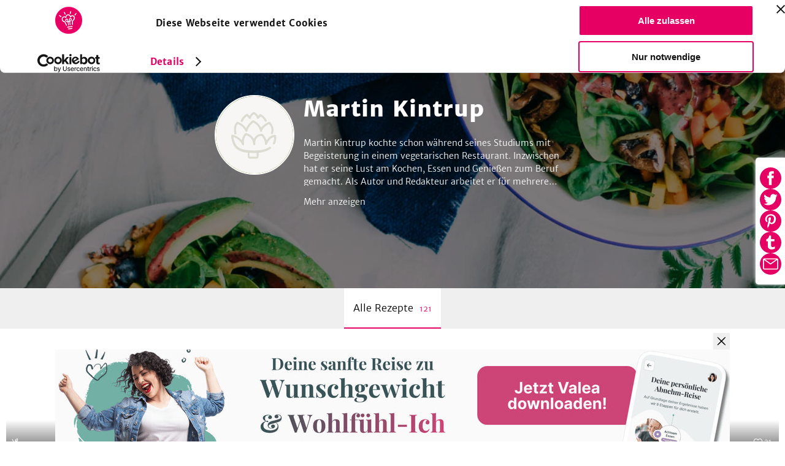

--- FILE ---
content_type: text/html; charset=utf-8
request_url: https://www.sevencooks.com/de/autor/martin-kintrup/alle-rezepte/4
body_size: 26194
content:
<!DOCTYPE html><html lang="de"><head><meta charSet="utf-8" data-next-head=""/><meta name="viewport" content="width=device-width" data-next-head=""/><title data-next-head="">Alle Rezepte von Martin Kintrup Seite 4 - Rezept-Autor</title><meta name="description" content="Hier findest du alle Kochrezepte von Martin Kintrup übersichtlich nach Erscheinungsdatum sortiert. Seite 4" data-next-head=""/><meta name="twitter:image" content="https://api-prod.sevencooks.com/img/user/user_default-1-500-500-0.svg" data-next-head=""/><meta name="og:image" content="https://api-prod.sevencooks.com/img/user/user_default-1-500-500-0.svg" data-next-head=""/><meta property="og:image:height" content="500" data-next-head=""/><meta property="og:image:width" content="500" data-next-head=""/><link rel="canonical" href="https://www.sevencooks.com/de/autor/martin-kintrup/alle-rezepte/1" data-next-head=""/><link rel="preload" as="image" imageSrcSet="/img/author_header_image_S.jpeg 430w, /img/author_header_image_M.jpeg 816w, /img/author_header_image_L.jpeg 1920w" data-next-head=""/><link rel="preload" href="https://api-prod.sevencooks.com/img/user/user_default-1-0-180-0.svg" as="image" fetchpriority="high" data-next-head=""/><link rel="preload" href="https://api-prod.sevencooks.com/img/general/wrzige_tofubllchen-1030944-204-255-6.jpg" as="image" fetchpriority="high" data-next-head=""/><link rel="preload" href="https://api-prod.sevencooks.com/img/general/woknudeln_mit_pflaumensauce-1030942-204-255-6.jpg" as="image" fetchpriority="high" data-next-head=""/><link rel="preload" href="https://api-prod.sevencooks.com/img/general/veggiebread-1038309-204-255-6.jpg" as="image" fetchpriority="high" data-next-head=""/><style type="text/css">.headline-1,.crit_home h1,.crit_author_name{font-size:2.25rem;font-weight:800;letter-spacing:1px;line-height:1.3}.headline-3{font-weight:400;font-size:1.25rem;line-height:30px}.title-regular{font-size:1.375rem;font-weight:700}.title-medium,.crit_articleThumb_title h3{font-size:1rem;font-weight:700}.title-small{font-size:.875rem;font-weight:700}.text-small{font-size:.875rem;font-weight:300}.text-extra-small{font-size:.75rem;font-weight:300}#CybotCookiebotDialogBodyContentTitle{font-family:"Merriweather Sans","Fallback",sans-serif !important;margin:0 !important}#CybotCookiebotDialog a{font-family:"Merriweather Sans","Fallback",sans-serif !important}#CybotCookiebotDialogBodyContent{min-height:unset !important;padding:8px 0 0 7px !important}#CybotCookiebotDialog{box-shadow:unset !important;padding:0 !important;border-bottom:1px solid #d3d3d4 !important}@media(min-width: 768px){#CybotCookiebotDialogBodyContent{padding:12px 0 8px 9px !important}#CybotCookiebotDialog{box-shadow:unset !important;padding:8px 0 0 7px !important;border-bottom:1px solid #d3d3d4 !important}}/*! normalize-scss | MIT/GPLv2 License | bit.ly/normalize-scss */html{line-height:1.15;-ms-text-size-adjust:100%;-webkit-text-size-adjust:100%}body{margin:0}article,aside,footer,header,nav,section{display:block}h1{font-size:2em;margin:.67em 0}figcaption,figure{display:block}figure{margin:1em 40px}hr{box-sizing:content-box;height:0;overflow:visible}main{display:block}pre{font-family:monospace,monospace;font-size:1em}a{background-color:rgba(0,0,0,0);-webkit-text-decoration-skip:objects}abbr[title]{border-bottom:none;text-decoration:underline;text-decoration:underline dotted}b,strong{font-weight:inherit}b,strong{font-weight:bolder}code,kbd,samp{font-family:monospace,monospace;font-size:1em}dfn{font-style:italic}mark{background-color:#ff0;color:#000}small{font-size:80%}sub,sup{font-size:75%;line-height:0;position:relative;vertical-align:baseline}sub{bottom:-0.25em}sup{top:-0.5em}audio,video{display:inline-block}audio:not([controls]){display:none;height:0}img{border-style:none}svg:not(:root){overflow:hidden}button,input,optgroup,select,textarea{font-family:sans-serif;font-size:100%;line-height:1.15;margin:0}button{overflow:visible}button,select{text-transform:none}button,html [type=button],[type=reset],[type=submit]{-webkit-appearance:button}button::-moz-focus-inner,[type=button]::-moz-focus-inner,[type=reset]::-moz-focus-inner,[type=submit]::-moz-focus-inner{border-style:none;padding:0}button:-moz-focusring,[type=button]:-moz-focusring,[type=reset]:-moz-focusring,[type=submit]:-moz-focusring{outline:1px dotted ButtonText}input{overflow:visible}[type=checkbox],[type=radio]{box-sizing:border-box;padding:0}[type=number]::-webkit-inner-spin-button,[type=number]::-webkit-outer-spin-button{height:auto}[type=search]{-webkit-appearance:textfield;outline-offset:-2px}[type=search]::-webkit-search-cancel-button,[type=search]::-webkit-search-decoration{-webkit-appearance:none}::-webkit-file-upload-button{-webkit-appearance:button;font:inherit}fieldset{padding:.35em .75em .625em}legend{box-sizing:border-box;display:table;max-width:100%;padding:0;color:inherit;white-space:normal}progress{display:inline-block;vertical-align:baseline}textarea{overflow:auto}details{display:block}summary{display:list-item}menu{display:block}canvas{display:inline-block}template{display:none}[hidden]{display:none}@font-face{font-family:"Fallback";font-weight:800;src:local("Verdana");size-adjust:106%}@font-face{font-family:"Fallback";font-weight:600;src:local("Verdana");size-adjust:103%}@font-face{font-family:"Fallback";font-weight:300;src:local("Verdana");size-adjust:97%}*{box-sizing:border-box}html{scroll-behavior:smooth}body{font-family:"Merriweather Sans","Fallback",sans-serif;line-height:1.5;font-weight:300;margin:0}a,a:visited,a:active{text-decoration:none;transition:color .2s ease-out;color:#e60064}a:hover,a:visited:hover,a:active:hover{color:#454a4c}a:focus,a:visited:focus,a:active:focus{outline:1px solid #e60064}ul,ol{list-style:none;margin:0;padding:0}p{margin:0 0 1rem 0}table{border-collapse:collapse;margin:2rem -1rem;width:calc(100% + 2rem)}tr:nth-child(odd){background:#f9f9f9}td,th{padding:.5rem 1rem}td p,th p{font-variant-numeric:tabular-nums;font-family:"Merriweather Sans","Fallback",sans-serif;margin:0}th{border-bottom:1px solid #d3d3d4;border-top:1px solid #d3d3d4;background:#efefef;text-align:left}h1,h2,h3,h4,h5,h6{margin:0 0 .5rem 0}h6{font-size:small}input:focus{outline:1px solid #e60064}picture img{max-width:100%}.truncate{display:-webkit-box;-webkit-line-clamp:2;-webkit-box-orient:vertical;overflow:hidden}.hyphens{-webkit-hyphens:auto;-moz-hyphens:auto;-ms-hyphens:auto;hyphens:auto}.sr-only{position:absolute;width:1px;height:1px;padding:0;margin:-1px;overflow:hidden;clip:rect(0, 0, 0, 0);border:0}.nowrap{white-space:nowrap}.displaynone{display:none !important}.image-wrap,.crit_dailyFeature{position:relative;background:#efefef}.sc-link-default,.global-link-default{justify-content:center;border-radius:4px;align-items:center;white-space:nowrap;font-weight:400;transition:color .2s ease-out,border .2s ease-out;flex-wrap:nowrap;font-size:.875rem;padding:0 1rem;display:flex;outline:none;cursor:pointer;height:48px;width:max-content;color:#e60064}a.sc-link-button-white-berry,a.global-link-button-white-berry{margin:0 auto;background-color:#fff;border:solid 1px #e60064;text-transform:uppercase}a.sc-link-button-white-berry:hover,a.sc-link-button-white-berry:visited:hover,a.global-link-button-white-berry:hover,a.global-link-button-white-berry:visited:hover{border:1px solid #ff6e05;color:#ff6e05}.sc-link-button-white-grey,.global-link-button-white-grey{color:#fff;margin:0 auto;background-color:#7e8182;border:solid 1px #7e8182;text-transform:uppercase}.sc-link-button-white-grey:hover,.global-link-button-white-grey:hover{color:#fff;background-color:#454a4c}.sc-link-button-white-grey:visited,.global-link-button-white-grey:visited{color:#fff}.crit_navigationLinks,.crit_socialshare-share-container,.crit_socialMediaSection,.crit_socialMediaFooter,.crit_recipeDetail_descr,.crit_register.crit_button,.crit_login,.crit_search,.crit_search_tab_counterbadge{display:none}.crit_breadcrumb{background-color:#b6b8b9;flex-direction:row;padding-left:15px;align-items:center;font-size:.75rem;max-width:100%;display:flex;height:30px;margin:0;width:100vw;overflow:hidden;text-overflow:ellipsis;white-space:nowrap}.crit_breadcrumb a{text-decoration:none;padding-right:24px;position:relative;color:#fff}.crit_breadcrumb a:hover{text-decoration:underline}.crit_breadcrumb a:not(:last-child):after{position:absolute;content:"";height:0;right:9px;width:0;top:7px;border-color:rgba(0,0,0,0) rgba(0,0,0,0) rgba(0,0,0,0) #fff;border-width:3px 0 3px 7px;border-style:solid}.crit_breadcrumb a:last-child{white-space:nowrap;text-overflow:ellipsis;overflow:hidden}.crit_search{border-radius:50%;transition:border .3s;position:relative;overflow:hidden;border:1px solid rgba(0,0,0,0);height:45px;width:45px}.crit_search:hover{border-color:#e60064}.crit_search:before,.crit_search:after{content:"";position:absolute;left:16px;top:10px}.crit_search:before{border-radius:50%;border:2px solid #e60064;height:14px;width:14px}.crit_search:after{background:#e60064;transform:rotate(45deg);display:block;height:10px;width:2px;left:12px;top:25px}.crit_search.inverted{background-color:#e60064}.crit_search.inverted:hover{border-color:#7e8182;background-color:#7e8182}.crit_search.inverted:before{border-color:#fff}.crit_search.inverted:after{background:#fff}.crit_content{flex-direction:column;display:flex;margin:60px auto 0}.crit_content.crit_home{gap:1rem}.crit_lazyImage{justify-content:center;border-radius:inherit;align-items:center;background:#efefef;position:relative;overflow:hidden;display:flex;height:100%;width:100%}.crit_lazyImage>span{min-height:100%;min-width:100%}.crit_header{background-color:#fff;justify-content:space-between;border-bottom:1px solid #d3d3d4;align-items:center;position:fixed;display:flex;z-index:5;height:60px;width:100%;flex:1;top:0}.crit_navigation{text-transform:uppercase;letter-spacing:.3px;margin-left:20px;font-weight:400;font-size:14px;color:#454a4c;width:50%}.crit_navigation a{padding:10px}.crit_skipToContent{background-color:#fff;line-height:2.5rem;transition:transform .2s ease-out;transform:translateY(-100%);margin-inline:auto;position:absolute;z-index:100;width:fit-content;right:0;left:0;top:0}.crit_skipToContent:focus{transform:translateY(0)}.crit_navigationLinks{gap:5px}.crit_navigationLinks a{color:inherit}.crit_navigationLinks a:hover{cursor:pointer;color:#e60064}.crit_navigationLinks .activeLink{color:#e60064 !important}.crit_hamburgerButton{justify-content:space-between;flex-direction:column;align-items:center;display:flex;height:19px;width:29px;position:relative}.crit_hamburgerButton:before{content:"";position:absolute;height:200%;width:200%;top:-50%;left:-50%}.crit_hamburgerButton>div{width:100%;height:3px;border-radius:2px;background-color:#e60064}.crit_logo{display:block;height:38px;width:141px;background:url("/img/sevencooks-logo.svg") no-repeat 50%;background-size:contain}.crit_authLinks{display:flex;justify-content:flex-end;align-items:center;width:50%;margin-right:10px;letter-spacing:.3px;font-weight:400;font-size:13px;white-space:nowrap}.crit_authLinks a{align-items:center;margin-left:15px;color:#e60064}.crit_authLinks a:hover{color:#7e8182}a.crit_app{border-radius:.2857rem;background:#28a0aa;transition:border .3s;padding:.4rem .5rem;border:2px solid rgba(0,0,0,0);color:#fff}a.crit_app:focus,a.crit_app:hover{border-color:#e60064;color:#fff}.crit_button{justify-content:center;border-radius:4px;align-items:center;transition:border .2s ease-out;background:rgba(0,0,0,0);font-size:.875rem;padding:16px 1rem;display:flex;border:1px solid #b6b8b9;color:#e60064}.crit_btn-primary,.crit_btn-secondary{cursor:pointer;transition:background-color .2s ease-out;border:none}.crit_btn-primary:hover,.crit_btn-primary:visited:hover,.crit_btn-secondary:hover,.crit_btn-secondary:visited:hover{background-color:#454a4c;color:#fff}.crit_btn-primary:disabled,.crit_btn-secondary:disabled{cursor:progress;background-color:#b6b8b9;color:#454a4c}.crit_btn-primary{background:#e60064;color:#fff}.crit_btn-secondary{background:#7e8182;color:#fff}.crit_btn-secondary:hover,.crit_btn-secondary:visited,.crit_btn-secondary:visited:hover{color:#fff}.crit_mobileMainMenu{transform:translateX(-100%);position:fixed;width:300px}.crit_recipe-detail-loading{min-height:60vh;margin-top:150px}.crit_pinterest_pinit{position:absolute;display:flex;align-items:center;border:1px solid #e60064;border-radius:50%;background:none;background-color:#fff;margin:.5em;padding:0;cursor:pointer;z-index:5;-webkit-user-select:none;-ms-user-select:none;user-select:none}.crit_pinterest_pinit>img{filter:invert(17%) sepia(97%) saturate(7498%) hue-rotate(328deg) brightness(89%) contrast(102%)}.crit_pinterest_pinit>span{color:#e60064;font:14px/28px Helvetica Neue,Helvetica,Arial,"sans-serif"}.crit_mainHeading{font-size:1.75rem;font-weight:800;line-height:1.2;letter-spacing:.5px;text-align:center;text-transform:uppercase;min-height:2.4em;margin:3rem 0 0;padding:0 min(100vw - 1rem,1rem)}.crit_shareSidebar_wrapper{display:flex;width:100%;flex-flow:row-reverse nowrap;position:fixed;right:0;bottom:80px;gap:1em;justify-content:center;align-items:center;z-index:2}.crit_shareSidebar_list{display:flex;position:absolute;flex-flow:row wrap;background-color:#fff;border-radius:35px;gap:.5em;justify-content:center;right:90px;transform:scaleX(0);transform-origin:right;padding:.5rem;border:1px solid #e60064;transition:transform .2s .2s}.crit_shareSidebar_list a{border-radius:50%;background-color:#e60064 !important;display:flex;align-items:center;justify-content:center;width:35px;height:35px;opacity:0;transition:opacity .2s 0s}.crit_shareSidebar_list img{filter:invert(100%)}.crit_shareSidebar_list:focus-within,.crit_shareSidebar_list.expanded{transform:scaleX(1);box-shadow:0 1px 5px #b6b8b9;transition-duration:.25s;transition-delay:0s}.crit_shareSidebar_list:focus-within a,.crit_shareSidebar_list.expanded a{opacity:1;transition-duration:.25s;transition-delay:.25s}.crit_banner{background-color:#28a0aa;justify-content:flex-start;flex-direction:column;align-items:center;max-width:1170px;padding:20px 16px 20px;display:flex;margin:auto;color:#fff;width:100%}.crit_banner.ginger{background-color:#ffd200;color:#000}.crit_banner p{text-align:center;margin:0 0 32px;font-size:17px;font-weight:400;line-height:1.5}.crit_banner h2{text-align:center;padding-top:7px;margin:0 0 30px 0;font-size:calc(1.3em + 23*(100vw - 320px)/830);font-weight:800;text-transform:uppercase;letter-spacing:.5px;line-height:1.2}.crit_newsletterForm_form{width:100%;position:relative;display:flex}.crit_newsletterForm_form input,.crit_newsletterForm_form label{font-family:sans-serif;font-size:.875em}.crit_newsletterForm_form input{background:#fff;min-width:160px;padding:10px min(4%,20px);outline:0;z-index:1;border:1px solid #fff;width:100%;border-top-left-radius:4px;border-bottom-left-radius:4px}.crit_newsletterForm_form input:hover,.crit_newsletterForm_form input:focus{border:1px solid #e60064;color:#000}.crit_newsletterForm_form input:not([value=""])+label{transform:translateY(-22px)}.crit_newsletterForm_form button{padding:16px 20px;border-top-left-radius:0;border-bottom-left-radius:0}.crit_newsletterForm_form label{transition:transform .15s;position:absolute;color:#fff;left:4px;bottom:26px}.crit_staticPage_content{width:100%;padding-top:20px;padding-bottom:20px;padding-right:.9375rem;padding-left:.9375rem;margin-right:auto;margin-left:auto}.crit_appBanner{padding-bottom:21px;align-items:flex-start;position:relative;height:375px}.crit_appBanner .crit_appBanner_stars,.crit_appBanner .crit_appBanner_quote,.crit_appBanner .crit_appBanner_quoted,.crit_appBanner .crit_storeBadges{position:relative;z-index:2}.crit_appBanner:after{background:rgba(0,0,0,0) linear-gradient(90deg, #000 0%, rgba(128, 128, 128, 0) 100%) 0 0 no-repeat padding-box;position:absolute;opacity:.5;content:"";z-index:1;height:100%;bottom:0;width:100%;right:0;left:0;top:0}.crit_appBanner_stars{background:url(/img/icons/star.svg);filter:invert(68%) sepia(42%) saturate(5109%) hue-rotate(6deg) brightness(110%) contrast(101%);height:27px;width:134px;flex:0 0 27px}.crit_appBanner_quote{letter-spacing:-0.3px;line-height:1.3;font-style:italic;max-width:100%;font-size:23px;padding:10px 0;width:186px}.crit_appBanner_quoted{margin-top:4px;font-size:18px;flex:1}.crit_storeBadges{justify-content:center;flex-flow:row wrap;display:flex}.crit_storeBadges a{border-radius:11px;transition:border .3s;display:flex;border:3px solid rgba(0,0,0,0);margin:.5rem}.crit_storeBadges a:focus,.crit_storeBadges a:hover{border-color:#e60064;outline:none}.crit_storeBadges a:first-child{border-radius:13px}.crit_storeBadges img{width:auto}.crit_appBanner .crit_storeBadges img{height:41px}.crit_appBanner .crit_storeBadges{margin:0 -16px}.crit_appBanner .crit_storeBadges img{height:100%}.crit_appBanner .crit_storeBadges a{margin:0 .5rem;height:clamp(43px,15.3846153846vw,65px)}.crit_component-slider-slide{width:100%;height:250px}.crit_component-slider-customComponent{color:#fff;position:absolute;top:0;width:100%;height:100%}.crit_carousel label{z-index:-1;position:absolute;width:50px;height:100%;left:5px;align-items:center;display:flex;cursor:pointer}.crit_carousel label:before{position:absolute;content:"";background:url(/img/slider-arrow.svg) no-repeat;filter:invert(1);background-size:contain;width:50px;height:50px}.crit_carousel img{transform:translateX(-100%);transition:transform .3s ease-out}.crit_carousel input+label+img+small{z-index:-1}.crit_carousel input:checked+label+img+small{z-index:1}.crit_carousel input:checked+label{display:none}.crit_carousel input:checked+label+img{transform:translateX(0)}.crit_carousel input:checked+label+img+input+label,.crit_carousel input:checked+label+img+small+input+label{right:0;left:auto;z-index:2;transform:unset}.crit_carousel input:checked+label+img+input+label+img,.crit_carousel input:checked+label+img+small+input+label+img{transform:translateX(99.9%)}.crit_carousel input:checked~img{transform:translateX(100%)}.crit_carousel input:checked~label{z-index:0}.crit_carousel>label{right:auto;left:0;z-index:2;transform:rotate(180deg)}.crit_carousel label~img{position:absolute;z-index:0;object-fit:cover;overflow:hidden}.crit_carousel input:checked+label+img{z-index:1;overflow:hidden}.crit_bullet{z-index:1;position:absolute;right:0;bottom:0;left:0;text-align:center}.crit_bullet li{display:inline-block}.crit_bullet button{display:inline-block;width:1rem;height:1rem;background-color:#fff;border:none;border-radius:50%;font-size:0;margin:.25rem .15rem;transition:transform .1s}.crit_bullet button.active{background-color:#e60064}.crit_title-wrapper{padding:12px 24px;background-color:#efefef;display:flex;flex-wrap:wrap;justify-content:center;text-align:center}.crit_title-wrapper h1{margin-top:1.5rem;margin-bottom:.75rem;font-size:1.75rem;font-weight:800;line-height:1.4;flex-basis:100%}.crit_title-wrapper p{font-size:1rem;font-weight:300;margin:0 0 1.5rem;flex-basis:100%}.crit_recipeDetail{display:block;background-color:#efefef}.crit_recipeDetail_author{padding-top:15px;justify-content:center;align-items:center;display:flex}.crit_recipeDetail_author span{color:#000;font-size:1rem;font-weight:400;overflow:hidden;text-overflow:ellipsis;padding:2px 0 0 0}.crit_recipeDetail_author span:hover{color:#e60064}.crit_r_content{padding:0 .9375rem;margin:0 auto}button.crit_recipeInfoBar_printIconContainer{transition:border .2s ease-out;border:1px solid #b6b8b9;border-radius:50%;align-items:center}button.crit_recipeInfoBar_printIconContainer:hover{border:1px solid #e60064;cursor:pointer}.crit_recipeDetail_author{padding:20px .9375rem}.crit_authorImage{position:relative;border-radius:50%;overflow:hidden;display:inline-flex;border:solid 1px rgba(0,0,0,0);width:100%;height:100%;min-width:50px;min-height:50px}.crit_authorImage:hover{border-color:#e60064}.crit_authorImage>img{background:#87c323 !important;min-height:100%;min-width:100%;object-fit:cover}.crit_recipeDetail_authorImage{width:50px;height:50px;margin-right:12px}.crit_recipe-info-bar{justify-content:center;border-bottom:2px solid #efefef;overflow-y:hidden;padding:25px 0 20px;display:flex;height:115px;width:100%}.crit_recipeNutritionConcepts_item{display:flex;flex-direction:column;align-items:center;width:60px;height:70px;flex-shrink:0;fill:#616667}.crit_recipeNutritionConcepts_item_print{display:none;width:68px;fill:#616667}.crit_recipeNutritionConcepts_item_print img{height:20px}.crit_recipeNutritionConcepts_icon{width:40px;height:40px;display:flex;justify-content:center;background-color:#fff;border:none;padding:4px}.crit_recipeNutritionConcepts_label{color:#454a4c;margin-top:10px;margin-bottom:0;letter-spacing:.6px;text-align:center;font-size:.625rem}.crit_recipe-other-info{align-items:center;margin-left:20px;display:none;width:90px}.crit_dailyFeature{display:flex;flex-flow:column-reverse}.crit_recipe-detail-image,.crit_dailyFeature_image{position:relative;background:#efefef;width:100%;max-width:537px;aspect-ratio:5/4;margin:0 auto;overflow:hidden}.crit_recipe-detail-image>img,.crit_dailyFeature_image>img{object-fit:cover}.crit_dailyFeature_author{bottom:0;display:flex;flex-direction:column;padding:0 0 30px;text-align:center;position:relative;width:100%;max-width:100%;min-width:auto;margin:0;background-color:#efefef}.crit_dailyFeature_author>a{padding:0;margin:10px auto 0;min-width:180px;height:60px}.crit_dailyFeature_author>a:hover{border-color:#e60064;color:#e60064}.crit_share_headline{margin:0 auto .5em;width:fit-content}.crit_dailyFeature_authorImage{margin:-40px auto 18px auto;height:80px;width:80px;z-index:1}.crit_dailyFeature_heading{font-size:.8125rem;font-weight:400;color:#e60064;text-align:center;text-transform:uppercase;letter-spacing:1px;margin-top:0;margin-bottom:15px}.crit_dailyFeature_title{font-weight:800;margin:0 0 10px 0;line-height:1.4;font-size:clamp(1.2rem,.7153rem + 1.64vw,1.625rem);-webkit-line-clamp:4}.crit_dailyFeature_authorName{font-size:1.125rem;color:#616667;margin:0 0 10px 0}.crit_dailyFeature_description{font-size:1rem;padding:0 30px;margin:0 0 20px 0;min-height:2em;-webkit-line-clamp:7}.crit_home h1{margin:auto;padding-right:.9375rem;padding-left:.9375rem;text-align:center;font-size:1.5rem}.crit_homeRecipes{width:100%}.crit_grid,.crit_recipes_grid{display:flex;flex:1;flex-flow:row wrap;justify-content:center;gap:1rem min(1rem,3vw);padding:0 10px 50px}.crit_grid>a,.crit_recipes_grid>a{margin-bottom:2.5rem}.crit_grid>a:last-child,.crit_recipes_grid>a:last-child{margin:0}.crit_quickFilter{position:relative;display:flex;flex:1;flex-wrap:nowrap;width:100%;margin:2rem 0;padding:0 1rem;list-style:none;overflow-x:auto}.crit_quickFilter_item{text-transform:uppercase;white-space:nowrap;line-height:1.5;font-weight:400;font-size:15px;position:relative;display:flex;margin:0 .5rem;color:#616667}.crit_quickFilter_item:first-child{margin-left:auto}.crit_quickFilter_item:last-child{margin-right:auto}.crit_quickFilter_item>a{color:inherit}.crit_pagination{justify-content:center;align-items:center;display:flex;margin:2rem 0;width:100%;gap:.5em}.crit_quickFilter+.crit_pagination{margin-top:0}.crit_pagination>*{font-weight:400;text-align:center;font-size:15px;display:inline-block;height:24px}.crit_pagination>*.active{font-weight:700}.crit_pagn_placeholder{color:#b6b8b9}.crit_pagn_arrow{transform:rotate(90deg);margin:0 1rem}.crit_pagn_arrow svg{fill:#e60064}.crit_pagn_arrow.active>svg{fill:#b6b8b9}.crit_pagn_arrow.end{transform:rotate(270deg)}.crit_pagn_arrow[rel=next]{transform:rotate(-90deg)}.crit_recipes_section{flex-direction:column;border-bottom:1px solid #d3d3d4;align-self:center;max-width:100%;padding:45px 10px 0;display:flex;width:900px}.crit_recipes_section:last-child{border-bottom:none}.crit_recipes_section a{color:#e60064;transition:.2s color ease-out}.crit_recipes_section a:hover{color:#454a4c}.crit_recipes_section h2{margin:0 20px 0 0;font-size:1.25rem;font-weight:800}.crit_recipes_section p{margin:0 0 25px}.crit_recipes_section .crit_recipes_grid{margin:0 -10px}.crit_recipes_section.collections{background:#efefef;border-top:none;padding-top:0;width:100%}.crit_recipes_section.collections+.crit_recipes_section{border-top:none}.crit_recipes_section.articles{flex-flow:row wrap;gap:1em;justify-content:center}.crit_recipes_title{margin-bottom:25px;align-items:center;flex-wrap:wrap;display:flex;padding:0}.crit_recipes_title a{line-height:2}.crit_tags_relatedTags,.crit_recipes_section.quickfilter h1{margin-bottom:20px}.crit_recipes_qf_bar{display:flex;overflow-x:auto;padding:20px 0;width:100%;margin:auto}.crit_recipes_qf_bar a{justify-content:flex-start;text-transform:uppercase;flex-direction:column;letter-spacing:.5px;align-items:center;font-weight:400;font-size:.625rem;min-width:80px;display:flex;color:#616667}.crit_recipes_qf_bar a p{padding-top:15px;text-align:center}.crit_recipes_qf_bar a:hover{color:#e60064}.crit_recipes_qf_image{width:55px;height:55px}.crit_recipes_qf_image>span{min-height:100%}.crit_recipes_section.linkedImage a{margin:0 auto;max-width:1170px}.crit_recipes_section.linkedImage a img{border-radius:8px;box-shadow:0 3px 6px rgba(0,0,0,.1607843137);max-width:100%;max-height:550px}.crit_articleThumb_container{display:flex;flex-flow:column nowrap;max-width:280px}.crit_articleThumb_title h3{max-width:100%;color:#000;transition:color .2s}.crit_articleThumb_title h3:hover{color:#e60064}.crit_articleThumb_content{display:flex;flex-flow:column;justify-content:space-between;height:100%;margin:0 .5em}.crit_articleThumb_categories{margin:0 .5em;gap:.2em .5em}.crit_articleThumb_teaser{text-align:start}a.crit_articleThumb_tag{border-radius:3px;padding:3px 5px;margin:unset;color:#fff;max-width:125px;white-space:nowrap;overflow:hidden;text-overflow:ellipsis}.crit_articleThumb_image img{border-radius:3px;min-height:190px;transition:opacity .2s;object-fit:cover;position:relative !important}.crit_articleThumb_image img:hover{opacity:.8}.crit_recipeCard{flex:1 1 40%;border-radius:8px;box-shadow:0 3px 6px rgba(0,0,0,.1607843137);background:#fff;position:relative;display:flex;flex-direction:column;color:#000;max-width:255px}.crit_recipeCard_newFlag{position:absolute;z-index:1;color:#fff;background-color:#e60064;border-radius:8px 0;font-size:13px;font-weight:600;text-transform:uppercase;padding:4px 6px 2px 6px}.crit_recipeCard_imageContainer{border-radius:8px 8px 0 0;width:100%;aspect-ratio:5/4}.crit_recipeCard_imageContainer::after{content:"";position:absolute;width:inherit;height:49px;transform:translate(0, -49px);background:rgba(0,0,0,0) linear-gradient(180deg, rgba(0, 0, 0, 0) 0%, #000000 100%) 0% 0% no-repeat padding-box;opacity:.3}.crit_recipeCard_imageContainer img{overflow:hidden;width:unset !important}.crit_recipeCard_likes{align-items:center;font-weight:300;transform:translate(0, -25px);font-size:11px;position:absolute;display:flex;padding:2px;z-index:1;color:#fff;right:10px;fill:#fff}.crit_recipeCard_likes img{filter:invert(100%)}.crit_infoButton:hover .crit_tooltip{display:block}.crit_recipeNutritionFact:hover .crit_tooltip{display:block}.crit_recipeCard_iconWrapper{display:flex;flex-direction:row;justify-content:space-between;position:relative}.crit_recipeCard_likes:hover+.crit_tooltip{display:block}.crit_tooltip{display:none}.crit_recipeCard_infoSection{justify-content:space-between;flex-direction:column;padding:8px;display:flex;flex-grow:1}.crit_recipeCard_infoSection a{color:#000}.crit_recipeCard_title{color:#000;font-weight:600;font-size:13px;-webkit-line-clamp:1;margin:0}.crit_recipeCard_icon{display:inline;position:absolute;transform:translate(6px, -25px);margin-right:4px}.crit_recipeCard_icon img{filter:invert(100%)}.crit_recipeCard_info{font-size:11px;color:#616667;fill:#616667}.crit_recipeCard_info span{white-space:nowrap}.crit_articleCard{flex-direction:row;border-bottom:solid 1px #fff;align-items:flex-end;position:relative;display:flex;height:40vh}.crit_articleCard_image{flex-shrink:0;background:#efefef}.crit_articleCard_image img{transition:opacity .2s;object-fit:cover}.crit_articleCard_image img:hover{opacity:.8}.crit_articleCard_image::before{background-size:cover;pointer-events:none;z-index:1;position:absolute;content:"";bottom:0;right:0;left:0;top:0;background-image:linear-gradient(to top, rgba(0, 0, 0, 0.8) 0%, rgba(0, 0, 0, 0) 50%)}.crit_articleCard_content{display:grid;width:100%;grid-template:"cat cat cat" "title title author" 1fr;padding:0 1.5rem 2rem;align-items:center;color:#fff;z-index:1}.crit_articleThumb_categories,.crit_articleCard_categories{display:flex;flex-wrap:wrap;grid-area:cat;grid-column:1/span 3}.crit_articleCard_category{border-radius:3px;font-size:14px;font-weight:600;line-height:22px;letter-spacing:-0.3px;padding:.2rem .3rem;text-transform:uppercase;margin:0 .5rem .5rem 0;white-space:nowrap;color:var(--color1);background-color:var(--color2)}.crit_articleCard_title{grid-area:title;max-width:80%;font-size:20px;line-height:24px;letter-spacing:-0.2px;color:#fff;text-shadow:0 0 3px rgba(0,0,0,.5);transition:color .2s ease-out}.crit_articleCard_teaser{font-size:14px;line-height:22px;font-weight:300;display:none;color:inherit;grid-area:teaser;padding:0;margin:0}.crit_articleCard_author{display:flex;grid-area:author;justify-self:flex-end;align-items:center;margin:0}.crit_articleCard_author a.crit_articleCard_author_image>div{width:60px;height:60px}.crit_articleCard_author a.crit_articleCard_author_name{font-size:.875rem;font-weight:400;display:none;color:#d3d3d4;margin-left:1rem}.crit_articleCard_author a.crit_articleCard_author_name:hover{color:#e60064}.crit_magazine .crit_articleCard_author a{color:#454a4c}.crit_articleDetail{align-items:center}.crit_articleDetail_titleImage{position:relative;background:#efefef;height:250px;width:100%}.crit_articleDetail_titleImage img{object-fit:cover}.crit_articleThumb_tag,.crit_articleDetail_tag{letter-spacing:1.3px;text-transform:uppercase;border-radius:3px;margin-right:10px;font-weight:400;transform:translateY(-50%);flex-grow:0;font-size:.75rem;display:inline-block;padding:6px 10px;color:#fff}.crit_articleDetail_content{max-width:540px;padding:0 15px;width:100%}.crit_articleDetail_content .crit_banner{max-width:calc(100% + 30px);margin:0 -15px;width:auto}.crit_articleDetail_title{margin-bottom:25px;margin-top:20px;font-size:1.375rem}.crit_recipeNutritionConcepts,.crit_articleDetail_author{display:flex;align-items:center}.crit_articleDetail_authorImage{height:55px;width:55px}.crit_articleDetail_authorImage:hover{border:1px solid #e60064;cursor:pointer}.crit_articleDetail_authorInfo{margin-left:20px;font-weight:400;font-size:.875rem;color:#000}.crit_articleDetail_authorInfo a{color:#000}.crit_articleDetail_authorInfo a:hover{cursor:pointer;color:#e60064}.crit_articleDetail_authorInfo p{margin:0}.crit_articleDetail_date{color:#616667}.crit_articleDetail_teaser{font-weight:400;line-height:1.6;font-size:1.0625rem;margin:25px 0 20px 0}.crit_articleDetail_content h2,.crit_articleDetail_content h3{font-size:1.25rem;margin-top:40px;margin-bottom:15px}.crit_articleDetail_content .crit_anchor{margin-top:-80px;padding-top:80px}.crit_articleDetail_content ol,.crit_articleDetail_content ul{padding-inline-start:40px;margin-bottom:1rem;list-style:initial;font-size:.9375rem}.crit_articleDetail_content ol{list-style:decimal}.crit_articleDetail_content li>p{margin:0}.crit_articleDetail_content p,.crit_articleDetail_content ul{line-height:1.8}.crit_articleDetail_content>p>picture img,.crit_articleDetail_content figure{margin:0;display:flex;flex-flow:column nowrap;align-items:center}.crit_articleDetail_content figure>img{max-width:500px;background:#efefef}.crit_articleDetail_content figcaption{font-size:.8125rem;max-width:500px;margin-top:10px;margin-bottom:25px}.crit_articleDetail_content figcaption>strong,.crit_articleDetail_content figcaption i{color:#7e8182;font-weight:lighter}.crit_share-icon{position:relative}.crit_recommendedRecipes{justify-content:center;border-bottom:1px solid #d3d3d4;max-width:510px;flex-wrap:wrap;display:flex}.crit_recommendedRecipes h2,.crit_recommendedArticles h2{text-align:center;font-size:1.375rem;font-weight:700;color:#000;margin-top:36px;margin-bottom:35px;flex:0 0 100%}.crit_magazine,.crit_recipeCollections{margin:60px auto 2rem}.crit_collection_tile{flex-direction:column;align-items:center;display:flex;margin:0;width:100%}.crit_collection_tile>span:first-child{background:#efefef;position:relative;width:100% !important;height:0;padding-top:50% !important}.crit_collection_tile>span:first-child::before,.crit_collection_tile>span:first-child::after{border-right:1px solid #fff;border-top:1px solid #fff;position:absolute;content:"";z-index:1}.crit_collection_tile>span:first-child::before{bottom:0;left:62.7%;top:0}.crit_collection_tile>span:first-child::after{right:0;left:calc(62.7% + 1px);top:50%}.crit_collection_count{justify-content:center;border-radius:50%;align-items:center;font-weight:700;background:#e60064;font-size:1.25rem;display:flex;z-index:1;margin:calc(var(--size)/2*-1) 0 0;--size: 50px ;border:2px solid #fff;height:var(--size);width:var(--size);color:#fff}.crit_collection_title,.crit_article_description,.crit_collection_description{color:#000}.crit_collection_title{font-weight:800;margin-top:10px;text-align:center;font-size:.9375rem}.crit_article_description,.crit_collection_description{text-align:center;font-size:.875rem;padding:0 15px;margin:5px 0 0}.crit_tab_bar.crit_tabbar_searchExtension{background-color:#fff;border-bottom:2px solid #efefef;color:initial;text-decoration:initial;z-index:2}.crit_tabbar_tab{display:flex;flex-flow:row nowrap;gap:5px;width:100%;max-width:8em;justify-content:center;background-color:#f9f9f9;color:#000;border-bottom:solid 2px rgba(0,0,0,0);cursor:pointer;margin-bottom:0;font-weight:300;font-size:.875rem;padding:1.2rem .6rem}.crit_tabbar_tab.active{background-color:#fff;border-color:#e60064;cursor:default}.crit_search_tab_counterbadge.active{display:flex;color:#e60064;font-weight:300}.crit_tabbar_searchExtension>.crit_tabbar_tab{background-color:#fff;font-weight:initial}.crit_collapsible_wrapper{flex-flow:column nowrap;display:flex}.crit_collapsible_header{align-content:center;align-items:center;flex-flow:row nowrap;font-size:.875rem;position:relative;padding:.5em 2em .5em 1em;display:flex;cursor:pointer}.crit_collapsible_header img{justify-content:center;margin-right:.5em;align-items:center;transition:border-color .2s ease-out,background-color .2s ease-out,filter .2s ease-out;padding:6px;filter:invert(29%) sepia(6%) saturate(463%) hue-rotate(152deg) brightness(89%) contrast(89%)}.crit_collapsible_header:after{background:url(/img/slider-arrow.svg) no-repeat;background-size:contain;position:absolute;content:"";height:20px;width:10px;right:1em;transform:rotate(90deg);transition:transform .4s}.crit_collapsible_header.crit_expanded:after{transform:rotate(-90deg)}.crit_collapsible_header+div{border-bottom:1px solid #d3d3d4}.crit_sort_selection{color:#000;padding:.5em;margin:-1em 0 1em 0;background:rgba(0,0,0,0);border-radius:4px;border:1px solid #d3d3d4}.crit_searchresults_qf_sort{justify-content:center;display:flex;flex-flow:column nowrap;align-items:flex-end;width:100%;overflow:auto;padding:0 1em;gap:1em}ul.crit_searchresults_filter_pills{display:flex;flex-flow:row nowrap;overflow-x:auto;margin:0 .5em;padding:0 1em}ul.crit_searchresults_filter_pills::before{content:"";position:absolute;z-index:1;left:0;pointer-events:none;background-image:linear-gradient(to left, rgba(255, 255, 255, 0), #fff 90%);min-width:2rem;max-width:2rem;height:30px}ul.crit_searchresults_filter_pills::after{content:"";position:absolute;z-index:1;right:0;pointer-events:none;background-image:linear-gradient(to right, rgba(255, 255, 255, 0), #fff 90%);min-width:2rem;max-width:2rem;height:30px}.crit_searchbar{display:flex;width:100%;justify-content:center;background-color:#efefef;padding:15px 13px;border-bottom:1px solid #d3d3d4}.crit_search_wrapper{display:flex;flex-flow:row wrap}.crit_searchbar_input{-webkit-appearance:none;background-color:#fff;width:100%;max-width:30rem;padding:0 15px;border-radius:3px 0 0 3px;border:1px solid #9a9d9e}.crit_searchbar_input::-webkit-search-cancel-button{-webkit-appearance:none;padding:.4em;height:14px;width:14px;display:block;background-image:url("/img/icons/close.svg");background-repeat:no-repeat;background-position:center;background-size:14px}.crit_searchbar_button{display:flex;min-width:45px;border-radius:0 3px 3px 0;border:1px solid #e60064;background-color:#e60064}.crit_searchbar_button:hover{cursor:pointer}.crit_searchresults_wrapper{justify-content:center;align-content:flex-start;flex-flow:row wrap;display:flex;width:calc(100% - 300px);flex:1 1 calc(100% - 300px);border-left:1px solid #d3d3d4}.crit_searchresults_wrapper .crit_pagination,.crit_searchresults_wrapper .crit_grid,.crit_searchresults_wrapper .crit_magazine{margin:1em auto}.crit_searchresults_wrapper .crit_pagination .crit_recipeCard,.crit_searchresults_wrapper .crit_grid .crit_recipeCard,.crit_searchresults_wrapper .crit_magazine .crit_recipeCard{margin:0}.crit_searchresults_wrapper .crit_recipeCollection_links{margin:10vh 1em}.crit_filterPills_reset{width:100%}.crit_filterPills_reset,.crit_searchfilters_reset{border:none;cursor:pointer;margin:0 auto;padding:.5em}.crit_searchfilters_reset:disabled{cursor:auto;color:#9a9d9e}.crit_searchfilters_header{border-bottom:1px solid #d3d3d4}.crit_searchfilters_wrapper{z-index:3;height:auto;background-color:#fff;overflow:hidden;flex:1;transition:transform .2s ease-out,min-width .2s ease-out}.crit_share_mobile_toggle,.crit_searchfilter_mobile_toggle{display:flex;gap:.2em;flex-flow:column;position:fixed;align-items:center;justify-content:center;font-size:.75rem;height:60px;width:60px;right:20px;bottom:50px;background-color:#e60064;transform:scale(1);padding:.5em;border:2px solid #fff;border-radius:50%;z-index:3;cursor:pointer;transition:transform .2s}.crit_share_mobile_toggle img,.crit_searchfilter_mobile_toggle img{padding:.2em;filter:invert(100%)}.crit_share_mobile_toggle.outline,.crit_searchfilter_mobile_toggle.outline{background-color:#fff;border:1px solid #e60064;box-shadow:0 1px 5px #b6b8b9;color:#e60064}.crit_share_mobile_toggle.outline img,.crit_searchfilter_mobile_toggle.outline img{filter:invert(18%) sepia(67%) saturate(5644%) hue-rotate(323deg) brightness(85%) contrast(114%)}.crit_share_mobile_toggle.expanded,.crit_searchfilter_mobile_toggle.expanded{transform:scale(0)}.crit_share_mobile_toggle{bottom:unset}.crit_searchfilters_headline{text-align:center;margin:2.5em 1em .5em;font-size:.875rem}.crit_searchfilter_entry{display:flex;flex-flow:row nowrap;padding:1em 2em}a.crit_tagDetail_loadMore_button{width:fit-content;margin:0 auto 2em;padding:1rem;height:auto;text-align:center;white-space:inherit}.crit_collectionRecipes_grid,.crit_ingredient_hr,.crit_tagDetail_hr{margin-top:3em}.crit_coopBanner_container{margin:.5rem auto;line-height:0;background-color:#efefef;max-width:100%}.crit_coopBanner_container picture{max-width:100%}.crit_coopBanner_container img{object-fit:contain;height:100%;display:block}.crit_coopBanner_container>picture.desktop{display:none}.crit_coopBanner_container>picture.mobile{display:block}.crit_coopBanner_container.sticky{position:sticky;display:block;z-index:10;margin:0;top:100%}.crit_coopBanner_container.sticky>picture{text-align:right;background:#8083ff;transform:translateX(-50%);position:absolute;bottom:0;left:50%}.crit_coopBanner_container.sticky>picture button{background:#efefef;position:absolute;padding:.3rem;border:none;height:1.7rem;width:1.7rem;right:0;top:-1.7rem}.crit_coopBanner_container.sticky>picture button:hover{background-color:#e1e0ff}.crit_coopBanner_container.sticky>picture button::after{background-size:contain;inline-size:100%;block-size:100%;background:url(/img/icons/close.svg) center center no-repeat;display:block;content:""}.crit_imageheadline_container{justify-content:center;align-items:center;word-break:break-word;position:relative;display:flex;min-height:260px;color:#fff}.crit_imageheadline_container>img{object-fit:cover}.crit_imageheadline_container>h1{padding:0 1em;margin:0 !important;position:relative;z-index:2}.crit_imageheadline_container:after{content:"";position:absolute;left:0;top:0;width:100%;height:100%;background:linear-gradient(rgba(0, 0, 0, 0.5), rgba(0, 0, 0, 0.5))}.crit_headline_backgroundImage{position:absolute;width:100%;height:100%;object-fit:cover}.crit_page_body_centered{position:relative;padding:0 1em;width:100%;max-width:1250px;align-self:center}.crit_headline_withInfobutton{display:flex;padding:20px 0;gap:10px;flex-direction:row;align-items:baseline}.crit_tag .crit_headline_withInfobutton{display:block}.crit_tag .crit_headline_withInfobutton::first-letter{text-transform:uppercase}.crit_tag_description,.crit_ingredient_description{padding:0 1em}.crit_ingredients_nutritionFacts_list{justify-content:space-between;gap:min(5vw,40px);max-width:850px;margin:auto}.crit_ingredients_nutritionFact_Width110{width:110px}.crit_page_body_listing{display:flex;width:100%;flex-wrap:wrap;justify-content:center;padding:0 0 50px}.crit_password_policies{box-shadow:1px 1px 5px #d3d3d4;padding:1em;font-size:.75rem;border-radius:1em;max-width:fit-content;margin:2em auto}.crit_password_policies_title{display:flex;gap:1em;padding-bottom:.5em;font-weight:600;font-size:13px;border-bottom:1px solid #d3d3d4;margin-bottom:.5em}.crit_authentication_form{display:flex;gap:1em;flex-flow:column nowrap;align-items:center}.crit_authentication_form>input{width:100%;max-width:300px}.crit_reset_password_success{margin:0 auto 4em;max-width:350px;text-align:center}.crit_authentication_headerImage{height:10em;background:url("/img/loginRegister/loginRegister_M.jpg") no-repeat center;background-size:cover;color:#e60064}.crit_verification_statusIcon{display:flex;margin:3em auto 0;fill:#fff;background-color:#e60064;filter:drop-shadow(1px);padding:.4em;border-radius:50%;height:3em;width:3em}.crit_verification_wrapper{display:flex;flex-flow:column nowrap;justify-content:center;align-items:center;text-align:center;max-width:800px;margin:0 auto 5em;min-height:35vh}.crit_centered_berry_headline{color:#e60064;text-align:center;font-size:clamp(1.2rem,.7153rem + 1.64vw,1.625rem);margin:1.5em 0 .5em}.crit_hr{margin-bottom:2em;border-top:1px solid #efefef}.crit_default_text_input{border-radius:.2em;background:#efefef;font-size:14px;padding:.5em;border:2px solid #efefef;flex:1 1 auto}.crit_tagDetail_description,.crit_filterPills_reset,.crit_password_reset_button{margin-top:1em}.crit_author_information_wrapper{flex-flow:column nowrap;display:flex;gap:40px;padding:75px 0;justify-content:center;z-index:3;width:100%}.crit_author_image{height:130px;width:130px;min-width:130px;background-size:contain;border:2px solid #fff;border-radius:50%;align-self:center}.crit_author_text_wrapper{flex-flow:column nowrap;min-width:130px;width:100%;max-width:100%;min-height:240px;font-size:1.125rem;padding:0 15px}.crit_author_name{margin-bottom:20px;text-align:center}.crit_author_description{max-height:80px;overflow-y:hidden;text-overflow:ellipsis;overflow-wrap:break-word;-webkit-line-clamp:3}.crit_author_description.crit_expanded{max-height:1000px;transition:max-height 1.5s ease-in-out}.crit_collapsiblePlaceholder{min-height:120px}.crit_collapsibleWrapper{display:flex;justify-content:center;flex-flow:column;min-height:120px}.crit_collapsibleWrapper.crit_expanded{position:absolute;color:#000;background:linear-gradient(to bottom, rgba(255, 255, 255, 0.8), rgb(255, 255, 255));backdrop-filter:blur(15px);max-width:100%;z-index:3;border-radius:5px;padding:1em;margin-right:15px;border-width:0 3px;border-style:solid;border-image:linear-gradient(to top, #e60064, rgba(0, 0, 0, 0)) 1 100%;box-shadow:0 10px 20px #454a4c}a.crit_showMoreLink{text-align:center;color:#fff !important}a.crit_showMoreLink:hover{color:#e60064 !important;text-decoration:underline}.crit_expanded>a.crit_showMoreLink{color:#e60064 !important}.crit_user_socialLinksWrapper{justify-content:center}.crit_user_status{height:50px;justify-content:center;align-items:center;display:flex;background-color:#e60064}.crit_user_status_cooperation{background-color:#28a0aa;color:#fff}.crit_tab_bar{display:flex;gap:2px;align-items:center;width:100%;transition:top .2s ease-out;position:sticky;top:60px;justify-content:center;background-color:#efefef;z-index:2;text-decoration:none;color:#d3d3d4}a.crit_tab{background-color:#f9f9f9;justify-content:center;border-bottom:2px solid #f9f9f9;padding:20px 15px;margin:0 1px;color:#000}a.crit_tab:hover{background-color:#fff;text-decoration:none;transition:color .2s,background-color .2s,text-decoration .2s;color:#7e8182}a.crit_tab_active{background-color:#fff;pointer-events:none;border-color:#e60064}.crit_counter_badge{color:#d3d3d4;font-size:.8125rem;margin-left:10px}.crit_tab_active>.crit_counter_badge{color:#e60064}.crit_article_list_wrapper{display:flex;flex-flow:column nowrap}.crit_hide_articleCard_author{display:none}.crit_socialMediaIcons{display:flex;justify-content:center;margin-top:15px;gap:min(4%,1em)}.crit_socialMediaIcons_link{display:flex;justify-content:center;align-items:center;border:1px solid #efefef;background-color:#fff;border-radius:50%;transition:fill .2s ease-out}.crit_socialMediaIcons_link:hover{cursor:pointer;border-color:#e60064}.crit_socialMediaIcons_linkImage{filter:invert(59%) sepia(0%) saturate(1293%) hue-rotate(25deg) brightness(86%) contrast(80%)}.crit_socialMediaIcons_linkImage:hover{filter:invert(18%) sepia(67%) saturate(5644%) hue-rotate(323deg) brightness(85%) contrast(114%)}.crit_recipeCollection_detail{padding:0 1rem;margin:0 auto 1rem;width:100%}.crit_recipeCollection_detail h1{font-size:1.25rem;font-weight:700;margin:2rem 0 .25rem}.crit_recipeCollection_count,.crit_ingredient_weight{font-size:.75rem;font-weight:700;color:#454a4c}.crit_recipeCollection_descr{font-size:.875rem;line-height:1.6;padding:0;margin:1rem 0}.crit_recipeCollection_links{margin-bottom:1rem;font-style:italic;line-height:1.6;font-size:.875rem;padding:0;color:#454a4c}.crit_recipeCollection_links>p{margin:0}.crit_recipeCollection_links a{color:#e60064}.crit_recipeCollection_info{display:flex;flex-direction:column;justify-content:flex-start;font-size:.875rem;color:#454a4c;padding:1rem 0;border:1px solid #b6b8b9;border-left:none;border-right:none}.crit_recipeCollection_btns a{color:#fff;background-color:#e60064;padding:12px 17px;border-radius:4px;font-size:.875rem;font-weight:300}.crit_recipeCollection_btns a:hover{background-color:#454a4c;color:#fff}.crit_recipeCollection_btns{display:flex;align-items:center;align-self:center}.crit_recipeCollection_btns>div:nth-child(2){margin:0 1rem}.crit_recipeCollectionActions_item_share{border-left:none;display:flex;position:relative;margin-left:20px;padding-left:0}.crit_recipeCollection_shareContainer{color:#616667;display:flex;align-items:center}.crit_infoButton img{filter:invert(59%) sepia(0%) saturate(1293%) hue-rotate(25deg) brightness(86%) contrast(80%)}.crit_toc-list-wrapper{padding:20px 0;border-bottom:1px solid #d3d3d3;border-top:1px solid #d3d3d3;margin:20px 0;width:100%}.crit_toc-list-entry{list-style:disc}.crit_toc-list-larger15{margin-left:-17px}.crit_toc-list-larger15>.crit_toc-list-entry{list-style-position:inside;overflow:hidden;text-overflow:ellipsis;white-space:nowrap}.crit_toc-list-entry-level_1{margin-left:10px}.crit_toc-list-entry-level_2{margin-left:25px}.crit_toc-list-entry-level_3{margin-left:40px}.crit_toc-list-entry-level_4{margin-left:55px}.crit_toc-list-entry-level_5{margin-left:60px}.crit_toc-list-entry-level_6{margin-left:75px}@media(min-width: 360px){.crit_recipeCard{min-width:140px;max-width:50%}.crit_recipeCard_title{-webkit-line-clamp:2}}@media(min-width: 544px){.crit_banner{justify-content:center;padding:32px 15px}.crit_mainHeading{min-height:unset}.crit_authLinks{margin-right:20px;font-size:14px}a.crit_app{font-weight:bold}.crit_home h1{font-size:2.125rem}.crit_recipeCard{flex-shrink:0;flex-basis:250px;max-width:255px}.crit_recipeCard_title{-webkit-line-clamp:1}.crit_recipeCard_infoSection{min-height:unset}.crit_recipeCard_imageContainer{aspect-ratio:5/4}.crit_magazine,.crit_rc_content,.crit_r_content{max-width:540px}.crit_banner h2{letter-spacing:1px;line-height:1.3;font-size:2rem}.crit_newsletterForm_form{width:auto}.crit_newsletterForm_form input{width:20vw;min-width:300px}.crit_breadcrumb{padding-left:30px;font-size:.875rem;height:35px}.crit_articleDetail_authorImage{width:70px;height:70px}.crit_articleDetail_authorInfo{font-size:.9375rem}.crit_articleDetail_teaser{margin-bottom:8px;margin-top:33px}.crit_recipes_qf_bar a{min-width:115px;font-size:.75rem}.crit_recipes_qf_image{width:70px;height:70px}.crit_recipes_section h2{font-size:1.375rem}.crit_recipeNutritionConcepts_item{width:90px}.crit_grid{display:grid;flex:unset;justify-items:center;gap:2.5rem 1rem;grid-template-columns:repeat(auto-fit, 355px);width:100%;justify-content:center}.crit_grid>a{margin:0}.crit_collection_count{font-size:18px;--size: 46px}.crit_collection_title{font-size:1.125rem}.crit_article_description,.crit_collection_description{font-size:1rem;padding:0}.crit_appBanner .crit_storeBadges img{height:auto}.crit_socialMediaIcons{justify-content:center}.crit_socialMediaIcons_link{margin:0 12.5px;height:40px;width:40px}a.crit_showMoreLink{text-align:start}.crit_author_information_wrapper{flex-direction:row}.crit_author_image{align-self:flex-start}.crit_author_text_wrapper{font-size:.875rem;max-width:450px}.crit_author_name{text-align:start}.crit_author_description{-webkit-line-clamp:4}.crit_socialMediaIcon_link_lg{margin:0 12.5px;height:50px;width:50px}.crit_collapsibleWrapper.crit_expanded{max-width:inherit;margin:0}.crit_search_tab_counterbadge{display:flex;color:#7e8182;font-weight:300}}@media(min-width: 768px){.crit_coopBanner_container>picture.mobile{display:none}.crit_coopBanner_container>picture.desktop{display:block}.crit_recipeCollection_info,.crit_header .crit_app,.crit_magazine .crit_articleCard_image::before{display:none}.crit_recipe-other-info{display:flex}.crit_login,.crit_search,.crit_articleCard_author a.crit_articleCard_author_name{display:block}.crit_mainHeading{font-size:2.25rem;letter-spacing:1px;line-height:1.3;margin:3rem 0 1rem}.crit_content{margin-top:80px}.crit_magazine,.crit_rc_content,.crit_r_content{max-width:720px}.crit_r_content{padding:0}.crit_header{height:80px}.crit_logo{height:52px}.crit_navigation{margin-left:30px}.crit_hamburgerButton{height:25px;width:40px}.crit_authLinks{margin-right:30px}.crit_register.crit_button{display:flex;height:45px}.crit_register.crit_button:hover{border:1px solid #e60064}.crit_recipeNutritionConcepts_item_print{display:flex;flex-direction:column;align-items:center;padding-left:30px}.crit_recipeNutritionConcepts_item_print{border-left:1px solid #d3d3d4}.crit_articleDetail_titleImage{height:600px}.crit_articleDetail_content{max-width:620px}.crit_articleDetail_title{font-size:1.75rem;margin-top:27px}.crit_articleDetail_tag{top:-24px}.crit_recommendedRecipes{max-width:690px;padding:30px 0 60px;margin-bottom:60px}.crit_homeRecipes{padding:0 .9375rem 50px}.crit_recipes_qf_bar{padding-top:30px}.crit_recipes_section.quickfilter h1{margin-bottom:0}.crit_recipeNutritionConcepts_label{font-size:.8125rem}.crit_recipeCollection_detail,.crit_recipeCollection_descr,.crit_recipeCollection_links{margin-bottom:2rem}.crit_recipeCollection_detail h1{font-size:1.5rem;margin:3rem 0 1rem}.crit_articleCard{align-items:flex-start;height:auto;margin-bottom:30px}.crit_articleCard_image{position:relative;width:300px;height:200px}.crit_articleCard_content{width:auto;grid-template:"cat" "title" "teaser" "author";padding:0;grid-column-gap:1rem;color:#000;margin-left:1.5rem}.crit_articleCard_category{padding:0;font-size:12px;line-height:12px;color:var(--color2);background-color:var(--color1)}.crit_articleCard_category:not(:last-child)::after{content:","}.crit_articleCard_title{text-shadow:none;color:#000}.crit_articleCard_title:hover{color:#e60064}.crit_articleCard_author{justify-self:flex-start;margin-top:.5rem}.crit_articleCard_author a.crit_articleCard_author_image>div{width:50px;height:50px}.crit_quickFilter{flex-wrap:nowrap;min-height:44px;align-items:flex-start;width:unset;flex:0 1 auto}.crit_sort_selection{margin:0 0 1em 0}.crit_quickFilter.crit_search_quickFilter{justify-content:flex-start;align-content:center;margin-bottom:0;align-self:center;overflow-x:auto;max-width:100%;display:flex}.crit_tab_bar,.crit_tabbar_searchExtension{top:80px}.crit_authentication_headerImage{height:15em;background-image:url("/img/loginRegister/loginRegister_L.jpg")}}@media(min-width: 992px){.crit_navigationLinks{display:flex}.crit_hamburgerButton{display:none}nav.crit_mobileMainMenu{display:none}.crit_magazine,.crit_rc_content,.crit_r_content{max-width:960px}.crit_r_content{padding-top:40px}.crit_articleDetail_titleImage{height:555px}.crit_articleDetail_content{max-width:660px;padding:0}.crit_recommendedRecipes{max-width:920px}.crit_dailyFeature_background{width:100%;background-color:#efefef}.crit_dailyFeature{flex-flow:row;margin:auto;height:600px;max-height:600px;max-width:1600px}.crit_pinterest_pinit{opacity:0;transition:opacity .2s;transition-delay:1s}*:hover>.crit_pinterest_pinit,.crit_pinterest_pinit:focus{opacity:1;transition-delay:0s}.crit_dailyFeature_authorImage{width:60px;height:60px;margin-top:-30px}.crit_dailyFeature_image{flex:2;position:relative;min-width:620px;max-width:unset;max-height:600px;aspect-ratio:unset;padding-bottom:unset}.crit_dailyFeature_author{position:relative;flex:1;margin:auto 0;padding:unset;min-width:unset;max-width:33.33%;background-color:unset}.crit_dailyFeature_author>a{min-width:150px;height:48px}.crit_recipes_qf_bar{max-width:900px}.crit_recipeCard{margin-bottom:20px}.crit_articleCard_teaser{display:-webkit-box}.crit_page_body_centered{padding:0 3em}.crit_tabbar_tab{font-size:unset;padding:1.2rem}}@media(min-width: 1140px){.crit_magazine,.crit_rc_content{max-width:1140px}.crit_recipe-detail-image{min-height:430px;min-width:555px;width:555px;margin:unset;border-radius:8px;overflow:hidden}.crit_title-wrapper{display:block;padding:0 50px 0 0;width:555px}.crit_title-wrapper p{margin-top:0;font-size:.9375rem}.crit_recipeDetail{background-color:#efefef;display:flex;justify-content:center;flex-direction:row-reverse;padding:30px 30px 30px 60px}.crit_recipeDetail_author,.crit_recipeDetail_descr{display:flex;margin-bottom:24px;color:#454a4c}.crit_recipeDetail_author span{font-size:.8125rem}.crit_articleDetail_title{font-size:1.75rem}.crit_recipes_qf_bar{max-width:100%;justify-content:center}.crit_recipes_section{width:1510px;padding:45px 15px 40px}.crit_searchfilters_wrapper{margin:unset;position:relative;z-index:unset;width:300px;flex:0 0 300px;transform:translateX(0)}.crit_hideXl,.crit_share_mobile_toggle,.crit_searchfilter_mobile_toggle{display:none}.crit_searchfilters_headline{margin:.5em 1em}.crit_searchresults_qf_sort{flex-direction:row;align-items:center}ul.crit_searchresults_filter_pills::before,ul.crit_searchresults_filter_pills::after{display:none}.crit_sort_selection{margin:0}.crit_collection_tile:hover .crit_collection_count{background-color:#fff;border-color:#e60064;color:#e60064}.crit_shareSidebar_wrapper{bottom:50%;width:unset}.crit_shareSidebar_wrapper a{opacity:unset}.crit_shareSidebar_list{flex-flow:column nowrap;border-radius:5px 0 0 5px;gap:1.2em;right:0;padding:1em .4em;box-shadow:-1px 1px 5px #d3d3d4;z-index:3;border:none;transform:unset;transition:padding ease-out .2s,box-shadow ease-out .2s}.crit_shareSidebar_list:hover{padding-right:15px;box-shadow:-1px 1px 7px #b6b8b9}.crit_shareSidebar_list a.hideOnDesktop{display:none}.crit_quickFilter.crit_search_quickFilter{max-width:calc(100% - 217px)}}@media(max-width: 1140px){.crit_displayLg{display:none}}</style><meta name="apple-itunes-app" content="app-id=1441554661, app-argument=SCWeeklyPlanner://"/><meta name="twitter:card" content="summary"/><meta name="twitter:creator" content="@sevencooks_team"/><meta name="twitter:site" content="@sevencooks_team"/><meta property="og:site_name" content="SevenCooks"/><link rel="preconnect" href="https://api-prod.sevencooks.com/img"/><script id="Cookiebot" delay="https://consent.cookiebot.com/uc.js" data-cbid="6459ca25-9150-47cb-b457-7a6800e4fd73" type="text/javascript" defer=""></script><link data-next-font="size-adjust" rel="preconnect" href="/" crossorigin="anonymous"/><link href="/_next/static/css/5ed80f0cf7abee50.css" rel="preconnect" as="style" data-n-g=""/><link href="/_next/static/css/11194b33cdde2d87.css" rel="preconnect" as="style" data-n-p=""/><noscript data-n-css=""></noscript><script defer="" nomodule="" src="/_next/static/chunks/polyfills-42372ed130431b0a.js"></script><script src="/_next/static/chunks/webpack-2da1769ff35eb1ed.js" defer=""></script><script src="/_next/static/chunks/framework-8d2077cf02bbe393.js" defer=""></script><script src="/_next/static/chunks/main-6d10ce30e109f4f3.js" defer=""></script><script src="/_next/static/chunks/pages/_app-0a9875d3cb58ac42.js" defer=""></script><script src="/_next/static/chunks/6450-3f7f2b1646249847.js" defer=""></script><script src="/_next/static/chunks/6466-e29f7cb78f419f79.js" defer=""></script><script src="/_next/static/chunks/8077-954f23a949d68a49.js" defer=""></script><script src="/_next/static/chunks/701-1bfcd38a840e32f2.js" defer=""></script><script src="/_next/static/chunks/pages/de/autor/%5BuserSlug%5D/alle-rezepte/%5Bpage%5D-9628bbc29ceadcf1.js" defer=""></script><script src="/_next/static/C1uJ2NJqDrkuBet-HSfsR/_buildManifest.js" defer=""></script><script src="/_next/static/C1uJ2NJqDrkuBet-HSfsR/_ssgManifest.js" defer=""></script></head><body><div id="__next"><div><div class="crit_header"><div class="crit_navigation"><a href="#main-content" class="crit_skipToContent">Zum Inhalt springen</a><div class="crit_navigationLinks"><a href="/de">Home</a><a href="/de/rezepte">Rezepte</a><a href="/de/rezeptsammlung">Sammlungen</a><a href="/de/magazin">Magazin</a></div><div class="crit_hamburgerButton" id="mobileMainMenuToggle"><div></div><div></div><div></div></div></div><a href="/de"><div class="crit_logo" title="zur Startseite"></div><span class="sr-only">zur Startseite</span></a><div class="crit_authLinks"><a class="crit_search" href="/de/suche/1"><span class="sr-only">Suche Rezepte, Artikel und mehr</span></a><a href="https://link.sevencooks.com/MlD2FWorqfb" target="_blank" class="crit_app" rel="noreferrer noopener">Zur App</a></div></div><div style="display:contents"><nav id="mobileMainMenu" class="crit_mobileMainMenu MobileMainMenu_mobileMainMenu__TKIuH"><div class="MobileMainMenu_appBanner__KhwwH"><b class="MobileMainMenu_appLogo__RF_YO">SevenCooks App</b><a href="https://link.sevencooks.com/XkLMEwurqfb" target="_blank" class="crit_button crit_btn-primary" rel="noreferrer noopener">öffnen</a><span><b>4,6 <img src=/img/icons/star.svg height=14 width=14 loading="lazy" alt /></b><br />
Bewertung</span><span><b>850.000+</b><br />
Downloads</span><div class="crit_storeBadges "><a href="https://apps.apple.com/de/app/sevencooks-wochenplaner/id1441554661" target="_blank" rel="noreferrer noopener"><img src="/store-badges/app-store-badge.svg" width="201" height="67" alt="Laden im App Store" loading="lazy"/><span class="sr-only">Laden im App Store</span></a><a href="https://play.google.com/store/apps/details?id=com.sevencooks.wochenplan&amp;utm_source=website&amp;utm_medium=referral&amp;utm_campaign=scwebsite" target="_blank" rel="noreferrer noopener"><img src="/store-badges/play-store-badge.png" width="225" height="67" alt="Jetzt bei Google Play" loading="lazy"/><span class="sr-only">Jetzt bei Google Play</span></a></div></div><form method="GET" action="/de/suche/1" class="MobileMainMenu_searchBar__WwrQW"><input name="search" placeholder="Suche"/><button class="crit_search"><span class="sr-only">Suche Rezepte, Artikel und mehr</span></button></form><ul class="MobileMainMenu_mobileContentNavigation__A2zxO"><li><a href="/de">Home</a></li><li><a href="/de/rezepte">Rezepte</a></li><li><a href="/de/rezeptsammlung">Sammlungen</a></li><li><a href="/de/magazin">Magazin</a></li></ul><ul class="MobileMainMenu_mobileContentNavigation__footer__BkrCU"><li><a href="/de/faq">FAQ</a></li><li><a href="/de/agb">AGB</a></li><li><a href="/de/ueber-uns">Über uns</a></li><li><a href="/de/datenschutz">Datenschutz</a></li><li><a href="/de/impressum">Impressum</a></li><li><a href="/de/presse">Presse</a></li><li><a href="/de/bildnachweise">Bildnachweise</a></li><li><a href="/de/karriere">Karriere</a></li><li><a href="/de/kontakt">Kontakt</a></li><li><a href="/de/newsletter">Newsletter</a></li></ul><div class="crit_socialMediaSection SocialMediaSection_socialMediaSection__rp4gv"><p>Folge uns</p><div class="SocialMediaSection_social-icons__PVT_1"><a href="https://www.facebook.com/sevencooksofficial" target="_blank" rel="noreferrer noopener" class="SocialMediaSection_shareBtn___C6Ux"><img class="crit_socialMediaIcons_linkImage" src="/img/icons/social/facebook.svg" width="35" height="35" loading="lazy" alt="Folge uns auf Facebook"/><span class="sr-only">Folge uns auf Facebook</span></a><a href="https://twitter.com/sevencooks_team" target="_blank" rel="noreferrer noopener" class="SocialMediaSection_shareBtn___C6Ux"><img class="crit_socialMediaIcons_linkImage" src="/img/icons/social/twitter.svg" width="35" height="35" loading="lazy" alt="Folge uns auf Twitter"/><span class="sr-only">Folge uns auf Twitter</span></a><a href="https://de.pinterest.com/sevencooks_/" target="_blank" rel="noreferrer noopener" class="SocialMediaSection_shareBtn___C6Ux"><img class="crit_socialMediaIcons_linkImage" src="/img/icons/social/pinterest.svg" width="35" height="35" loading="lazy" alt="Folge uns auf Pinterest"/><span class="sr-only">Folge uns auf Pinterest</span></a><a href="https://www.instagram.com/sevencooks_/" target="_blank" rel="noreferrer noopener" class="SocialMediaSection_shareBtn___C6Ux"><img class="crit_socialMediaIcons_linkImage" src="/img/icons/social/instagram.svg" width="35" height="35" loading="lazy" alt="Folge uns auf Instagram"/><span class="sr-only">Folge uns auf Instagram</span></a><a href="https://www.youtube.com/channel/UCTzyIErunEeuQwS4T3-Ah4Q/videos" target="_blank" rel="noreferrer noopener" class="SocialMediaSection_shareBtn___C6Ux"><img class="crit_socialMediaIcons_linkImage" src="/img/icons/social/youtube.svg" width="35" height="35" loading="lazy" alt="Folge uns auf YouTube"/><span class="sr-only">Folge uns auf YouTube</span></a></div></div></nav></div></div><a href="https://getvalea.onelink.me/BTeK/cf1ud2iu" class="crit_coopBanner_container sticky" tabindex="-1" aria-hidden="true" target="_blank" rel="noopener"><picture class="desktop" style="aspect-ratio:1100 / 150;width:1100px"><button></button><img width="1100" height="150" loading="eager" src="https://assets.sc2.sevencooks.com/23nkUBMxVw1xzxid8ZY9TT" alt="Online-Abnehm-Kurs. Überall &amp; jederzeit auf deinem Handy. Ohne Diät."/></picture><picture class="mobile" style="aspect-ratio:395 / 200;width:395px"><button></button><img width="395" height="200" loading="eager" src="https://assets.sc2.sevencooks.com/2QrdPN8vhbk2nrUSWpcqEf" alt="Online-Abnehm-Kurs. Überall &amp; jederzeit auf deinem Handy. Ohne Diät."/></picture></a><main id="main-content" class="crit_content crit_authorRecipes"><section class="crit_imageheadline_container"><img class="crit_headline_backgroundImage" srcSet="/img/author_header_image_S.jpeg 430w, /img/author_header_image_M.jpeg 816w, /img/author_header_image_L.jpeg 1920w" src="/img/author_header_image_S.jpeg" alt="Author page header background image"/><div class="crit_author_information_wrapper"><div class="crit_authorImage crit_author_image"><img alt="Profilbild Martin Kintrup" fetchpriority="high" loading="eager" decoding="async" data-nimg="fill" style="position:absolute;height:100%;width:100%;left:0;top:0;right:0;bottom:0;color:transparent" src="https://api-prod.sevencooks.com/img/user/user_default-1-0-180-0.svg"/></div><div class="crit_author_text_wrapper"><h1 class="crit_author_name">Martin Kintrup</h1><div class="crit_collapsibleWrapper "><p class="crit_author_description truncate">Martin Kintrup kochte schon während seines Studiums mit Begeisterung in einem vegetarischen Restaurant. Inzwischen hat er seine Lust am Kochen, Essen und Genießen zum Beruf gemacht. Als Autor und Redakteur arbeitet er für mehrere Verlage und hat schon zahlreiche Kochbücher geschrieben. Selbst ein überzeugter Teilzeit-Vegetarier, bringt er mit seinen neuen Rezepten Schwung in die Küche all derer, die sich zwar  vorwiegend, aber nicht nur vegetarisch ernähren möchten.</p></div><div class="crit_collapsiblePlaceholder" style="display:none"></div><div class="crit_socialMediaIcons crit_user_socialLinksWrapper"></div></div></div></section><nav class="crit_tab_bar"><a class="crit_tab_active crit_tab no-text-decoration" href="/de/autor/martin-kintrup/alle-rezepte/1">Alle Rezepte<span class="crit_counter_badge">121</span></a></nav><h1 class="crit_mainHeading">Alle Rezepte von Martin Kintrup Seite 4</h1><nav class="crit_pagination "><a class="crit_pagn_arrow" rel="prev" href="/de/autor/martin-kintrup/alle-rezepte/3"><span class="sr-only">vorherige Seite</span><svg xmlns="http://www.w3.org/2000/svg" width="11" height="7"><path fill-rule="evenodd" d="M5.45 6.157L.146.854A.5.5 0 01.853.147L5.45 4.743 10.046.146a.5.5 0 01.707.707L5.45 6.157z"></path></svg></a><a rel="first" href="/de/autor/martin-kintrup/alle-rezepte/1"><span class="sr-only">erste Seite </span>1</a><span class="crit_pagn_placeholder">…</span><a href="/de/autor/martin-kintrup/alle-rezepte/3"><span class="sr-only">Seite </span>3</a><span class=" active">4</span><a href="/de/autor/martin-kintrup/alle-rezepte/5"><span class="sr-only">Seite </span>5</a><span class="crit_pagn_placeholder">…</span><a rel="last" href="/de/autor/martin-kintrup/alle-rezepte/7"><span class="sr-only">letzte Seite </span>7</a><a class="crit_pagn_arrow end" rel="next" href="/de/autor/martin-kintrup/alle-rezepte/5"><span class="sr-only">nächste Seite</span><svg xmlns="http://www.w3.org/2000/svg" width="11" height="7"><path fill-rule="evenodd" d="M5.45 6.157L.146.854A.5.5 0 01.853.147L5.45 4.743 10.046.146a.5.5 0 01.707.707L5.45 6.157z"></path></svg></a></nav><section id="recipes" class="crit_recipes_grid"><div class="crit_recipeCard"><a class="crit_recipeCard_imageContainer" href="/de/rezept/wuerzige-tofubaellchen-11996"><span class="sr-only">Würzige Tofubällchen</span><div class="crit_recipeCard_imageContainer"><div class="crit_lazyImage"><img alt="Rezeptbild für &quot;Würzige Tofubällchen&quot;" fetchpriority="high" loading="eager" decoding="async" data-nimg="fill" style="position:absolute;height:100%;width:100%;left:0;top:0;right:0;bottom:0;color:transparent" src="https://api-prod.sevencooks.com/img/general/wrzige_tofubllchen-1030944-204-255-6.jpg"/></div></div></a><div class="crit_recipeCard_iconWrapper"><div class="crit_recipeCard_likes"><img src="/img/icons/heart.svg" width="20" height="20" alt="" loading="lazy"/><span>20</span></div><div class="crit_recipeCard_icon"><img src="/img/icons/vegetarian.svg" width="15" height="15" alt="Vegetarisch" loading="lazy"/></div></div><div class="crit_recipeCard_infoSection"><a class="crit_recipeCard_title truncate hyphens" href="/de/rezept/wuerzige-tofubaellchen-11996">Würzige Tofubällchen</a><div class="crit_recipeCard_info"><span>Einfach</span> | <span>25<!-- --> <!-- -->Min.</span> | <span>587<!-- --> kcal</span></div></div></div><div class="crit_recipeCard"><a class="crit_recipeCard_imageContainer" href="/de/rezept/woknudeln-mit-pflaumensauce-11985"><span class="sr-only">Woknudeln mit Pflaumensauce</span><div class="crit_recipeCard_imageContainer"><div class="crit_lazyImage"><img alt="Rezeptbild für &quot;Woknudeln mit Pflaumensauce&quot;" fetchpriority="high" loading="eager" decoding="async" data-nimg="fill" style="position:absolute;height:100%;width:100%;left:0;top:0;right:0;bottom:0;color:transparent" src="https://api-prod.sevencooks.com/img/general/woknudeln_mit_pflaumensauce-1030942-204-255-6.jpg"/></div></div></a><div class="crit_recipeCard_iconWrapper"><div class="crit_recipeCard_likes"><img src="/img/icons/heart.svg" width="20" height="20" alt="" loading="lazy"/><span>82</span></div><div class="crit_recipeCard_icon"><img src="/img/icons/vegan.svg" width="15" height="15" alt="Vegan" loading="lazy"/></div></div><div class="crit_recipeCard_infoSection"><a class="crit_recipeCard_title truncate hyphens" href="/de/rezept/woknudeln-mit-pflaumensauce-11985">Woknudeln mit Pflaumensauce</a><div class="crit_recipeCard_info"><span>Einfach</span> | <span>25<!-- --> <!-- -->Min.</span> | <span>783<!-- --> kcal</span></div></div></div><div class="crit_recipeCard"><a class="crit_recipeCard_imageContainer" href="/de/rezept/veggie-bread-11973"><span class="sr-only">Veggie-Bread</span><div class="crit_recipeCard_imageContainer"><div class="crit_lazyImage"><img alt="Rezeptbild für &quot;Veggie-Bread&quot;" fetchpriority="high" loading="eager" decoding="async" data-nimg="fill" style="position:absolute;height:100%;width:100%;left:0;top:0;right:0;bottom:0;color:transparent" src="https://api-prod.sevencooks.com/img/general/veggiebread-1038309-204-255-6.jpg"/></div></div></a><div class="crit_recipeCard_iconWrapper"><div class="crit_recipeCard_likes"><img src="/img/icons/heart.svg" width="20" height="20" alt="" loading="lazy"/><span>15</span></div><div class="crit_recipeCard_icon"><img src="/img/icons/vegetarian.svg" width="15" height="15" alt="Vegetarisch" loading="lazy"/></div></div><div class="crit_recipeCard_infoSection"><a class="crit_recipeCard_title truncate hyphens" href="/de/rezept/veggie-bread-11973">Veggie-Bread</a><div class="crit_recipeCard_info"><span>Einfach</span> | <span>20<!-- --> <!-- -->Min.</span> | <span>321<!-- --> kcal</span></div></div></div><div class="crit_recipeCard"><a class="crit_recipeCard_imageContainer" href="/de/rezept/vier-kaese-suppe-mit-pilzen-11972"><span class="sr-only">Vier-Käse-Suppe mit Pilzen</span><div class="crit_recipeCard_imageContainer"><div class="crit_lazyImage"><img alt="Rezeptbild für &quot;Vier-Käse-Suppe mit Pilzen&quot;" fetchpriority="low" loading="lazy" decoding="async" data-nimg="fill" style="position:absolute;height:100%;width:100%;left:0;top:0;right:0;bottom:0;color:transparent" src="https://api-prod.sevencooks.com/img/general/038_vier_kaesesuppe_mit_pilzenjpg-1018903-204-255-6.jpg"/></div></div></a><div class="crit_recipeCard_iconWrapper"><div class="crit_recipeCard_likes"><img src="/img/icons/heart.svg" width="20" height="20" alt="" loading="lazy"/><span>32</span></div><div class="crit_recipeCard_icon"><img src="/img/icons/vegetarian.svg" width="15" height="15" alt="Vegetarisch" loading="lazy"/></div></div><div class="crit_recipeCard_infoSection"><a class="crit_recipeCard_title truncate hyphens" href="/de/rezept/vier-kaese-suppe-mit-pilzen-11972">Vier-Käse-Suppe mit Pilzen</a><div class="crit_recipeCard_info"><span>Einfach</span> | <span>1<!-- --> <!-- -->Std.</span> | <span>436<!-- --> kcal</span></div></div></div><div class="crit_recipeCard"><a class="crit_recipeCard_imageContainer" href="/de/rezept/warmer-moehrensalat-11971"><span class="sr-only">Warmer Möhrensalat</span><div class="crit_recipeCard_imageContainer"><div class="crit_lazyImage"><img alt="Rezeptbild für &quot;Warmer Möhrensalat&quot;" fetchpriority="low" loading="lazy" decoding="async" data-nimg="fill" style="position:absolute;height:100%;width:100%;left:0;top:0;right:0;bottom:0;color:transparent" src="https://api-prod.sevencooks.com/img/general/warmer_mhrensalat-1030933-204-255-6.jpg"/></div></div></a><div class="crit_recipeCard_iconWrapper"><div class="crit_recipeCard_likes"><img src="/img/icons/heart.svg" width="20" height="20" alt="" loading="lazy"/><span>21</span></div><div class="crit_recipeCard_icon"><img src="/img/icons/vegan.svg" width="15" height="15" alt="Vegan" loading="lazy"/></div></div><div class="crit_recipeCard_infoSection"><a class="crit_recipeCard_title truncate hyphens" href="/de/rezept/warmer-moehrensalat-11971">Warmer Möhrensalat</a><div class="crit_recipeCard_info"><span>Einfach</span> | <span>20<!-- --> <!-- -->Min.</span> | <span>333<!-- --> kcal</span></div></div></div><div class="crit_recipeCard"><a class="crit_recipeCard_imageContainer" href="/de/rezept/warmer-suesskartoffelsalat-11949"><span class="sr-only">Warmer Süßkartoffelsalat</span><div class="crit_recipeCard_imageContainer"><div class="crit_lazyImage"><img alt="Rezeptbild für &quot;Warmer Süßkartoffelsalat&quot;" fetchpriority="low" loading="lazy" decoding="async" data-nimg="fill" style="position:absolute;height:100%;width:100%;left:0;top:0;right:0;bottom:0;color:transparent" src="https://api-prod.sevencooks.com/img/general/029_suesskartoffelsalatjpg-1018886-204-255-6.jpg"/></div></div></a><div class="crit_recipeCard_iconWrapper"><div class="crit_recipeCard_likes"><img src="/img/icons/heart.svg" width="20" height="20" alt="" loading="lazy"/><span>103</span></div><div class="crit_recipeCard_icon"><img src="/img/icons/vegan.svg" width="15" height="15" alt="Vegan" loading="lazy"/></div></div><div class="crit_recipeCard_infoSection"><a class="crit_recipeCard_title truncate hyphens" href="/de/rezept/warmer-suesskartoffelsalat-11949">Warmer Süßkartoffelsalat</a><div class="crit_recipeCard_info"><span>Einfach</span> | <span>40<!-- --> <!-- -->Min.</span> | <span>354<!-- --> kcal</span></div></div></div><div class="crit_recipeCard"><a class="crit_recipeCard_imageContainer" href="/de/rezept/veggie-doener-teller-11946"><span class="sr-only">Veggie-Döner-Teller</span><div class="crit_recipeCard_imageContainer"><div class="crit_lazyImage"><img alt="Rezeptbild für &quot;Veggie-Döner-Teller&quot;" fetchpriority="low" loading="lazy" decoding="async" data-nimg="fill" style="position:absolute;height:100%;width:100%;left:0;top:0;right:0;bottom:0;color:transparent" src="https://api-prod.sevencooks.com/img/general/veggiednerteller-1034666-204-255-6.jpg"/></div></div></a><div class="crit_recipeCard_iconWrapper"><div class="crit_recipeCard_likes"><img src="/img/icons/heart.svg" width="20" height="20" alt="" loading="lazy"/><span>16</span></div><div class="crit_recipeCard_icon"><img src="/img/icons/vegetarian.svg" width="15" height="15" alt="Vegetarisch" loading="lazy"/></div></div><div class="crit_recipeCard_infoSection"><a class="crit_recipeCard_title truncate hyphens" href="/de/rezept/veggie-doener-teller-11946">Veggie-Döner-Teller</a><div class="crit_recipeCard_info"><span>Mittel</span> | <span>25<!-- --> <!-- -->Min.</span> | <span>397<!-- --> kcal</span></div></div></div><div class="crit_recipeCard"><a class="crit_recipeCard_imageContainer" href="/de/rezept/tomaten-ananas-salsa-11928"><span class="sr-only">Tomaten-Ananas-Salsa</span><div class="crit_recipeCard_imageContainer"><div class="crit_lazyImage"><img alt="Rezeptbild für &quot;Tomaten-Ananas-Salsa&quot;" fetchpriority="low" loading="lazy" decoding="async" data-nimg="fill" style="position:absolute;height:100%;width:100%;left:0;top:0;right:0;bottom:0;color:transparent" src="https://api-prod.sevencooks.com/img/general/054_tomatenananassalsajpg-1018867-204-255-6.jpg"/></div></div></a><div class="crit_recipeCard_iconWrapper"><div class="crit_recipeCard_likes"><img src="/img/icons/heart.svg" width="20" height="20" alt="" loading="lazy"/><span>15</span></div><div class="crit_recipeCard_icon"><img src="/img/icons/vegetarian.svg" width="15" height="15" alt="Vegetarisch" loading="lazy"/></div></div><div class="crit_recipeCard_infoSection"><a class="crit_recipeCard_title truncate hyphens" href="/de/rezept/tomaten-ananas-salsa-11928">Tomaten-Ananas-Salsa</a><div class="crit_recipeCard_info"><span>Einfach</span> | <span>35<!-- --> <!-- -->Min.</span> | <span>70<!-- --> kcal</span></div></div></div><div class="crit_recipeCard"><a class="crit_recipeCard_imageContainer" href="/de/rezept/tomaten-cashew-aufstrich-11926"><span class="sr-only">Tomaten-Cashew-Aufstrich</span><div class="crit_recipeCard_imageContainer"><div class="crit_lazyImage"><img alt="Rezeptbild für &quot;Tomaten-Cashew-Aufstrich&quot;" fetchpriority="low" loading="lazy" decoding="async" data-nimg="fill" style="position:absolute;height:100%;width:100%;left:0;top:0;right:0;bottom:0;color:transparent" src="https://api-prod.sevencooks.com/img/general/014_cashew_tomatenaufstrichjpg-1018865-204-255-6.jpg"/></div></div></a><div class="crit_recipeCard_iconWrapper"><div class="crit_recipeCard_likes"><img src="/img/icons/heart.svg" width="20" height="20" alt="" loading="lazy"/><span>30</span></div><div class="crit_recipeCard_icon"><img src="/img/icons/vegan.svg" width="15" height="15" alt="Vegan" loading="lazy"/></div></div><div class="crit_recipeCard_infoSection"><a class="crit_recipeCard_title truncate hyphens" href="/de/rezept/tomaten-cashew-aufstrich-11926">Tomaten-Cashew-Aufstrich</a><div class="crit_recipeCard_info"><span>Einfach</span> | <span>10<!-- --> <!-- -->Min.</span> | <span>207<!-- --> kcal</span></div></div></div><div class="crit_recipeCard"><a class="crit_recipeCard_imageContainer" href="/de/rezept/tomaten-ziegenkaese-salsa-11925"><span class="sr-only">Tomaten-Ziegenkäse-Salsa</span><div class="crit_recipeCard_imageContainer"><div class="crit_lazyImage"><img alt="Rezeptbild für &quot;Tomaten-Ziegenkäse-Salsa&quot;" fetchpriority="low" loading="lazy" decoding="async" data-nimg="fill" style="position:absolute;height:100%;width:100%;left:0;top:0;right:0;bottom:0;color:transparent" src="https://api-prod.sevencooks.com/img/general/tomatenziegenksesalsa-1030896-204-255-6.jpg"/></div></div></a><div class="crit_recipeCard_iconWrapper"><div class="crit_recipeCard_likes"><img src="/img/icons/heart.svg" width="20" height="20" alt="" loading="lazy"/><span>25</span></div><div class="crit_recipeCard_icon"><img src="/img/icons/vegetarian.svg" width="15" height="15" alt="Vegetarisch" loading="lazy"/></div></div><div class="crit_recipeCard_infoSection"><a class="crit_recipeCard_title truncate hyphens" href="/de/rezept/tomaten-ziegenkaese-salsa-11925">Tomaten-Ziegenkäse-Salsa</a><div class="crit_recipeCard_info"><span>Einfach</span> | <span>25<!-- --> <!-- -->Min.</span> | <span>217<!-- --> kcal</span></div></div></div><div class="crit_recipeCard"><a class="crit_recipeCard_imageContainer" href="/de/rezept/tom-kha-paste-11919"><span class="sr-only">Tom-Kha-Paste</span><div class="crit_recipeCard_imageContainer"><div class="crit_lazyImage"><img alt="Rezeptbild für &quot;Tom-Kha-Paste&quot;" fetchpriority="low" loading="lazy" decoding="async" data-nimg="fill" style="position:absolute;height:100%;width:100%;left:0;top:0;right:0;bottom:0;color:transparent" src="https://api-prod.sevencooks.com/img/general/112_tom_kha_pastejpg-1018860-204-255-6.jpg"/></div></div></a><div class="crit_recipeCard_iconWrapper"><div class="crit_recipeCard_likes"><img src="/img/icons/heart.svg" width="20" height="20" alt="" loading="lazy"/><span>13</span></div><div class="crit_recipeCard_icon"><img src="/img/icons/vegan.svg" width="15" height="15" alt="Vegan" loading="lazy"/></div></div><div class="crit_recipeCard_infoSection"><a class="crit_recipeCard_title truncate hyphens" href="/de/rezept/tom-kha-paste-11919">Tom-Kha-Paste</a><div class="crit_recipeCard_info"><span>Einfach</span> | <span>20<!-- --> <!-- -->Min.</span> | <span>340<!-- --> kcal</span></div></div></div><div class="crit_recipeCard"><a class="crit_recipeCard_imageContainer" href="/de/rezept/tomatensalat-mit-kichererbsen-11897"><span class="sr-only">Tomatensalat mit Kichererbsen</span><div class="crit_recipeCard_imageContainer"><div class="crit_lazyImage"><img alt="Rezeptbild für &quot;Tomatensalat mit Kichererbsen&quot;" fetchpriority="low" loading="lazy" decoding="async" data-nimg="fill" style="position:absolute;height:100%;width:100%;left:0;top:0;right:0;bottom:0;color:transparent" src="https://api-prod.sevencooks.com/img/general/tomatensalat_mit_kichererbsen-1030887-204-255-6.jpg"/></div></div></a><div class="crit_recipeCard_iconWrapper"><div class="crit_recipeCard_likes"><img src="/img/icons/heart.svg" width="20" height="20" alt="" loading="lazy"/><span>40</span></div><div class="crit_recipeCard_icon"><img src="/img/icons/vegan.svg" width="15" height="15" alt="Vegan" loading="lazy"/></div></div><div class="crit_recipeCard_infoSection"><a class="crit_recipeCard_title truncate hyphens" href="/de/rezept/tomatensalat-mit-kichererbsen-11897">Tomatensalat mit Kichererbsen</a><div class="crit_recipeCard_info"><span>Mittel</span> | <span>20<!-- --> <!-- -->Min.</span> | <span>348<!-- --> kcal</span></div></div></div><div class="crit_recipeCard"><a class="crit_recipeCard_imageContainer" href="/de/rezept/teriyaki-tofu-11871"><span class="sr-only">Teriyaki-Tofu</span><div class="crit_recipeCard_imageContainer"><div class="crit_lazyImage"><img alt="Rezeptbild für &quot;Teriyaki-Tofu&quot;" fetchpriority="low" loading="lazy" decoding="async" data-nimg="fill" style="position:absolute;height:100%;width:100%;left:0;top:0;right:0;bottom:0;color:transparent" src="https://api-prod.sevencooks.com/img/general/teriyakitofu-1030912-204-255-6.jpg"/></div></div></a><div class="crit_recipeCard_iconWrapper"><div class="crit_recipeCard_likes"><img src="/img/icons/heart.svg" width="20" height="20" alt="" loading="lazy"/><span>51</span></div><div class="crit_recipeCard_icon"><img src="/img/icons/vegan.svg" width="15" height="15" alt="Vegan" loading="lazy"/></div></div><div class="crit_recipeCard_infoSection"><a class="crit_recipeCard_title truncate hyphens" href="/de/rezept/teriyaki-tofu-11871">Teriyaki-Tofu</a><div class="crit_recipeCard_info"><span>Einfach</span> | <span>58<!-- --> <!-- -->Min.</span> | <span>285<!-- --> kcal</span></div></div></div><div class="crit_recipeCard"><a class="crit_recipeCard_imageContainer" href="/de/rezept/tex-mex-burger-11833"><span class="sr-only">Tex-Mex-Burger</span><div class="crit_recipeCard_imageContainer"><div class="crit_lazyImage"><img alt="Rezeptbild für &quot;Tex-Mex-Burger&quot;" fetchpriority="low" loading="lazy" decoding="async" data-nimg="fill" style="position:absolute;height:100%;width:100%;left:0;top:0;right:0;bottom:0;color:transparent" src="https://api-prod.sevencooks.com/img/general/texmex_burger-1030420-204-255-6.jpg"/></div></div></a><div class="crit_recipeCard_iconWrapper"><div class="crit_recipeCard_likes"><img src="/img/icons/heart.svg" width="20" height="20" alt="" loading="lazy"/><span>40</span></div><div class="crit_recipeCard_icon"><img src="/img/icons/vegan.svg" width="15" height="15" alt="Vegan" loading="lazy"/></div></div><div class="crit_recipeCard_infoSection"><a class="crit_recipeCard_title truncate hyphens" href="/de/rezept/tex-mex-burger-11833">Tex-Mex-Burger</a><div class="crit_recipeCard_info"><span>Mittel</span> | <span>45<!-- --> <!-- -->Min.</span> | <span>476<!-- --> kcal</span></div></div></div><div class="crit_recipeCard"><a class="crit_recipeCard_imageContainer" href="/de/rezept/apfel-marzipan-strudel-11808"><span class="sr-only">Apfel-Marzipan-Strudel</span><div class="crit_recipeCard_imageContainer"><div class="crit_lazyImage"><img alt="Rezeptbild für &quot;Apfel-Marzipan-Strudel&quot;" fetchpriority="low" loading="lazy" decoding="async" data-nimg="fill" style="position:absolute;height:100%;width:100%;left:0;top:0;right:0;bottom:0;color:transparent" src="https://api-prod.sevencooks.com/img/general/apfelmarzipanstrudel-1033514-204-255-6.jpg"/></div></div></a><div class="crit_recipeCard_iconWrapper"><div class="crit_recipeCard_likes"><img src="/img/icons/heart.svg" width="20" height="20" alt="" loading="lazy"/><span>9</span></div><div class="crit_recipeCard_icon"><img src="/img/icons/vegan.svg" width="15" height="15" alt="Vegan" loading="lazy"/></div></div><div class="crit_recipeCard_infoSection"><a class="crit_recipeCard_title truncate hyphens" href="/de/rezept/apfel-marzipan-strudel-11808">Apfel-Marzipan-Strudel</a><div class="crit_recipeCard_info"><span>Mittel</span> | <span>50<!-- --> <!-- -->Min.</span> | <span>401<!-- --> kcal</span></div></div></div><div class="crit_recipeCard"><a class="crit_recipeCard_imageContainer" href="/de/rezept/steinpilzsauce-11798"><span class="sr-only">Steinpilzsauce</span><div class="crit_recipeCard_imageContainer"><div class="crit_lazyImage"><img alt="Rezeptbild für &quot;Steinpilzsauce&quot;" fetchpriority="low" loading="lazy" decoding="async" data-nimg="fill" style="position:absolute;height:100%;width:100%;left:0;top:0;right:0;bottom:0;color:transparent" src="https://api-prod.sevencooks.com/img/general/steinpilzsaucejpg-1018764-204-255-6.jpg"/></div></div></a><div class="crit_recipeCard_iconWrapper"><div class="crit_recipeCard_likes"><img src="/img/icons/heart.svg" width="20" height="20" alt="" loading="lazy"/><span>44</span></div><div class="crit_recipeCard_icon"><img src="/img/icons/vegetarian.svg" width="15" height="15" alt="Vegetarisch" loading="lazy"/></div></div><div class="crit_recipeCard_infoSection"><a class="crit_recipeCard_title truncate hyphens" href="/de/rezept/steinpilzsauce-11798">Steinpilzsauce</a><div class="crit_recipeCard_info"><span>Einfach</span> | <span>1,3<!-- --> <!-- -->Std.</span> | <span>240<!-- --> kcal</span></div></div></div><div class="crit_recipeCard"><a class="crit_recipeCard_imageContainer" href="/de/rezept/tartelettes-aux-tomates-11795"><span class="sr-only">Tartelettes aux tomates</span><div class="crit_recipeCard_imageContainer"><div class="crit_lazyImage"><img alt="Rezeptbild für &quot;Tartelettes aux tomates&quot;" fetchpriority="low" loading="lazy" decoding="async" data-nimg="fill" style="position:absolute;height:100%;width:100%;left:0;top:0;right:0;bottom:0;color:transparent" src="https://api-prod.sevencooks.com/img/general/tartelettes_aux_tomates-1030873-204-255-6.jpg"/></div></div></a><div class="crit_recipeCard_iconWrapper"><div class="crit_recipeCard_likes"><img src="/img/icons/heart.svg" width="20" height="20" alt="" loading="lazy"/><span>29</span></div><div class="crit_recipeCard_icon"><img src="/img/icons/vegan.svg" width="15" height="15" alt="Vegan" loading="lazy"/></div></div><div class="crit_recipeCard_infoSection"><a class="crit_recipeCard_title truncate hyphens" href="/de/rezept/tartelettes-aux-tomates-11795">Tartelettes aux tomates</a><div class="crit_recipeCard_info"><span>Einfach</span> | <span>55<!-- --> <!-- -->Min.</span> | <span>275<!-- --> kcal</span></div></div></div><div class="crit_recipeCard"><a class="crit_recipeCard_imageContainer" href="/de/rezept/steirisches-salatdressing-11775"><span class="sr-only">Steirisches Salatdressing</span><div class="crit_recipeCard_imageContainer"><div class="crit_lazyImage"><img alt="Rezeptbild für &quot;Steirisches Salatdressing&quot;" fetchpriority="low" loading="lazy" decoding="async" data-nimg="fill" style="position:absolute;height:100%;width:100%;left:0;top:0;right:0;bottom:0;color:transparent" src="https://api-prod.sevencooks.com/img/general/034_steirisches_salatdressingjpg-1018741-204-255-6.jpg"/></div></div></a><div class="crit_recipeCard_iconWrapper"><div class="crit_recipeCard_likes"><img src="/img/icons/heart.svg" width="20" height="20" alt="" loading="lazy"/><span>27</span></div><div class="crit_recipeCard_icon"><img src="/img/icons/vegetarian.svg" width="15" height="15" alt="Vegetarisch" loading="lazy"/></div></div><div class="crit_recipeCard_infoSection"><a class="crit_recipeCard_title truncate hyphens" href="/de/rezept/steirisches-salatdressing-11775">Steirisches Salatdressing</a><div class="crit_recipeCard_info"><span>Einfach</span> | <span>10<!-- --> <!-- -->Min.</span> | <span>123<!-- --> kcal</span></div></div></div><div class="crit_recipeCard"><a class="crit_recipeCard_imageContainer" href="/de/rezept/sweet-chilisauce-11763"><span class="sr-only">Sweet Chilisauce</span><div class="crit_recipeCard_imageContainer"><div class="crit_lazyImage"><img alt="Rezeptbild für &quot;Sweet Chilisauce&quot;" fetchpriority="low" loading="lazy" decoding="async" data-nimg="fill" style="position:absolute;height:100%;width:100%;left:0;top:0;right:0;bottom:0;color:transparent" src="https://api-prod.sevencooks.com/img/general/114_sweet_chilli_saucejpg-1018729-204-255-6.jpg"/></div></div></a><div class="crit_recipeCard_iconWrapper"><div class="crit_recipeCard_likes"><img src="/img/icons/heart.svg" width="20" height="20" alt="" loading="lazy"/><span>52</span></div><div class="crit_recipeCard_icon"><img src="/img/icons/vegan.svg" width="15" height="15" alt="Vegan" loading="lazy"/></div></div><div class="crit_recipeCard_infoSection"><a class="crit_recipeCard_title truncate hyphens" href="/de/rezept/sweet-chilisauce-11763">Sweet Chilisauce</a><div class="crit_recipeCard_info"><span>Einfach</span> | <span>15<!-- --> <!-- -->Min.</span> | <span>89<!-- --> kcal</span></div></div></div><div class="crit_recipeCard"><a class="crit_recipeCard_imageContainer" href="/de/rezept/spinat-kartoffel-auflauf-11750"><span class="sr-only">Spinat-Kartoffel-Auflauf</span><div class="crit_recipeCard_imageContainer"><div class="crit_lazyImage"><img alt="Rezeptbild für &quot;Spinat-Kartoffel-Auflauf&quot;" fetchpriority="low" loading="lazy" decoding="async" data-nimg="fill" style="position:absolute;height:100%;width:100%;left:0;top:0;right:0;bottom:0;color:transparent" src="https://api-prod.sevencooks.com/img/general/spinatkartoffelauflauf-1030657-204-255-6.jpg"/></div></div></a><div class="crit_recipeCard_iconWrapper"><div class="crit_recipeCard_likes"><img src="/img/icons/heart.svg" width="20" height="20" alt="" loading="lazy"/><span>120</span></div><div class="crit_recipeCard_icon"><img src="/img/icons/vegan.svg" width="15" height="15" alt="Vegan" loading="lazy"/></div></div><div class="crit_recipeCard_infoSection"><a class="crit_recipeCard_title truncate hyphens" href="/de/rezept/spinat-kartoffel-auflauf-11750">Spinat-Kartoffel-Auflauf</a><div class="crit_recipeCard_info"><span>Einfach</span> | <span>50<!-- --> <!-- -->Min.</span> | <span>580<!-- --> kcal</span></div></div></div></section><nav class="crit_pagination "><a class="crit_pagn_arrow" rel="prev" href="/de/autor/martin-kintrup/alle-rezepte/3"><span class="sr-only">vorherige Seite</span><svg xmlns="http://www.w3.org/2000/svg" width="11" height="7"><path fill-rule="evenodd" d="M5.45 6.157L.146.854A.5.5 0 01.853.147L5.45 4.743 10.046.146a.5.5 0 01.707.707L5.45 6.157z"></path></svg></a><a rel="first" href="/de/autor/martin-kintrup/alle-rezepte/1"><span class="sr-only">erste Seite </span>1</a><span class="crit_pagn_placeholder">…</span><a href="/de/autor/martin-kintrup/alle-rezepte/3"><span class="sr-only">Seite </span>3</a><span class=" active">4</span><a href="/de/autor/martin-kintrup/alle-rezepte/5"><span class="sr-only">Seite </span>5</a><span class="crit_pagn_placeholder">…</span><a rel="last" href="/de/autor/martin-kintrup/alle-rezepte/7"><span class="sr-only">letzte Seite </span>7</a><a class="crit_pagn_arrow end" rel="next" href="/de/autor/martin-kintrup/alle-rezepte/5"><span class="sr-only">nächste Seite</span><svg xmlns="http://www.w3.org/2000/svg" width="11" height="7"><path fill-rule="evenodd" d="M5.45 6.157L.146.854A.5.5 0 01.853.147L5.45 4.743 10.046.146a.5.5 0 01.707.707L5.45 6.157z"></path></svg></a></nav><div class="crit_shareSidebar_wrapper"><button class="crit_share_mobile_toggle outline"><img src="/img/icons/share2.svg" alt="Teilen" width="30" height="30"/><span>Teilen</span></button><div class="crit_shareSidebar_list  "><a href="https://facebook.com/sharer.php?u=https%3A%2F%2Fwww.sevencooks.com%2Fde%2Fautor%2Fmartin-kintrup%2Falle-rezepte%2F4" target="_blank" rel="nofollow noopener noreferrer"><img src="/img/icons/social/facebook.svg" width="45" height="45" loading="lazy" alt="Auf Facebook teilen"/><span class="sr-only">Auf Facebook teilen</span></a><a href="https://twitter.com/share?hashtags=einfachgesundkochen&amp;text=Mmmh%2C%20leckere%20Rezepte%20von%20diesem%20Autor%20auf%20SevenCooks%21&amp;url=https%3A%2F%2Fwww.sevencooks.com%2Fde%2Fautor%2Fmartin-kintrup%2Falle-rezepte%2F4&amp;via=sevencooks_team" target="_blank" rel="nofollow noopener noreferrer"><img src="/img/icons/social/twitter.svg" width="45" height="45" loading="lazy" alt="Auf Twitter teilen"/><span class="sr-only">Auf Twitter teilen</span></a><a href="https://pinterest.com/pin/create/button/?description=Mmmh%2C%20leckere%20Rezepte%20von%20diesem%20Autor%20auf%20SevenCooks%21%20%7C%20sevencooks.com&amp;url=https%3A%2F%2Fwww.sevencooks.com%2Fde%2Fautor%2Fmartin-kintrup%2Falle-rezepte%2F4" target="_blank" rel="nofollow noopener noreferrer"><img src="/img/icons/social/pinterest.svg" width="45" height="45" loading="lazy" alt="Auf Pinterest teilen"/><span class="sr-only">Auf Pinterest teilen</span></a><a href="https://www.tumblr.com/share/link?text=&amp;url=https%3A%2F%2Fwww.sevencooks.com%2Fde%2Fautor%2Fmartin-kintrup%2Falle-rezepte%2F4" target="_blank" rel="nofollow noopener noreferrer"><img src="/img/icons/social/tumblr.svg" width="45" height="45" loading="lazy" alt="Auf Tumblr teilen"/><span class="sr-only">Auf Tumblr teilen</span></a><a href="whatsapp://send?text=Das%20habe%20ich%20auf%20SevenCooks%20gefunden%3A%20https%3A%2F%2Fwww.sevencooks.com%2Fde%2Fautor%2Fmartin-kintrup%2Falle-rezepte%2F4" class="hideOnDesktop" target="_blank" rel="nofollow noopener noreferrer"><img src="/img/icons/social/whatsapp.svg" width="25" height="25" loading="lazy" alt="Auf Whatsapp teilen"/><span class="sr-only">Auf Whatsapp teilen</span></a><a href="mailto:?body=Schau%20dir%20diese%20leckeren%20Rezepte%20auf%20SevenCooks%20an%3A%20https%3A%2F%2Fwww.sevencooks.com%2Fde%2Fautor%2Fmartin-kintrup%2Falle-rezepte%2F4&amp;subject=Diesen%20Autor%20habe%20ich%20auf%20SevenCooks%20gefunden" target="_blank" rel="nofollow noopener noreferrer"><img src="/img/icons/social/mail-outline.svg" width="25" height="25" loading="lazy" alt="E-Mail"/><span class="sr-only">E-Mail</span></a></div></div><section class="crit_banner authorRecipes-newsletter-bottom crit_socialMediaIcons apple"><h2>Die besten Artikel und Rezepte</h2><p>... direkt in dein Postfach. Jede Woche neue Rezeptideen und spannende Magazinartikel als Newsletter.</p><form class="crit_newsletterForm_form"><input type="text" placeholder="Deine E-Mail-Adresse" id="authorRecipes-newsletter-bottom crit_socialMediaIcons" required="" value=""/><label for="authorRecipes-newsletter-bottom crit_socialMediaIcons">Deine E-Mail-Adresse</label><button class="crit_button crit_btn-primary apple" type="submit">Anmelden</button><div class="NewsletterForm_validationMessage__ojbFo"></div></form></section><script type="application/ld+json">{"@context":"https://schema.org","@graph":[{"@type":"BreadcrumbList","itemListElement":[{"@type":"ListItem","position":1,"item":{"@type":"WebPage","@id":"https://www.sevencooks.com/de","url":"https://www.sevencooks.com/de","name":"Home"}},{"@type":"ListItem","position":2,"item":{"@type":"WebPage","@id":"https://www.sevencooks.com/de/nutzer/martin-kintrup/alle-rezepte","url":"https://www.sevencooks.com/de/nutzer/martin-kintrup/alle-rezepte","name":"Alle Rezepte von Martin Kintrup"}}]},{"@type":"ItemList","name":"Alle Rezepte von Martin Kintrup","itemListElement":[{"@type":"ListItem","position":1,"url":"https://www.sevencooks.com/de/rezept/wuerzige-tofubaellchen-11996"},{"@type":"ListItem","position":2,"url":"https://www.sevencooks.com/de/rezept/woknudeln-mit-pflaumensauce-11985"},{"@type":"ListItem","position":3,"url":"https://www.sevencooks.com/de/rezept/veggie-bread-11973"},{"@type":"ListItem","position":4,"url":"https://www.sevencooks.com/de/rezept/vier-kaese-suppe-mit-pilzen-11972"},{"@type":"ListItem","position":5,"url":"https://www.sevencooks.com/de/rezept/warmer-moehrensalat-11971"},{"@type":"ListItem","position":6,"url":"https://www.sevencooks.com/de/rezept/warmer-suesskartoffelsalat-11949"},{"@type":"ListItem","position":7,"url":"https://www.sevencooks.com/de/rezept/veggie-doener-teller-11946"},{"@type":"ListItem","position":8,"url":"https://www.sevencooks.com/de/rezept/tomaten-ananas-salsa-11928"},{"@type":"ListItem","position":9,"url":"https://www.sevencooks.com/de/rezept/tomaten-cashew-aufstrich-11926"},{"@type":"ListItem","position":10,"url":"https://www.sevencooks.com/de/rezept/tomaten-ziegenkaese-salsa-11925"},{"@type":"ListItem","position":11,"url":"https://www.sevencooks.com/de/rezept/tom-kha-paste-11919"},{"@type":"ListItem","position":12,"url":"https://www.sevencooks.com/de/rezept/tomatensalat-mit-kichererbsen-11897"},{"@type":"ListItem","position":13,"url":"https://www.sevencooks.com/de/rezept/teriyaki-tofu-11871"},{"@type":"ListItem","position":14,"url":"https://www.sevencooks.com/de/rezept/tex-mex-burger-11833"},{"@type":"ListItem","position":15,"url":"https://www.sevencooks.com/de/rezept/apfel-marzipan-strudel-11808"},{"@type":"ListItem","position":16,"url":"https://www.sevencooks.com/de/rezept/steinpilzsauce-11798"},{"@type":"ListItem","position":17,"url":"https://www.sevencooks.com/de/rezept/tartelettes-aux-tomates-11795"},{"@type":"ListItem","position":18,"url":"https://www.sevencooks.com/de/rezept/steirisches-salatdressing-11775"},{"@type":"ListItem","position":19,"url":"https://www.sevencooks.com/de/rezept/sweet-chilisauce-11763"},{"@type":"ListItem","position":20,"url":"https://www.sevencooks.com/de/rezept/spinat-kartoffel-auflauf-11750"}]}]}</script></main><div style="display:contents"><div class="Footer_footer__OYoYH"><div class="crit_socialMediaFooter SocialMediaFooter_socialMediaFooter__EdxMT"><h2>Folge uns</h2><div class="crit_socialMediaIcons"><a href="https://www.facebook.com/sevencooksofficial" target="_blank" rel="noreferrer noopener" class="crit_socialMediaIcons_link crit_socialMediaIcon_link_lg"><img class="crit_socialMediaIcons_linkImage" src="/img/icons/social/facebook.svg" width="45" height="45" loading="lazy" alt="Folge uns auf Facebook"/><span class="sr-only">Folge uns auf Facebook</span></a><a href="https://twitter.com/sevencooks_team" target="_blank" rel="noreferrer noopener" class="crit_socialMediaIcons_link crit_socialMediaIcon_link_lg"><img class="crit_socialMediaIcons_linkImage" src="/img/icons/social/twitter.svg" width="45" height="45" loading="lazy" alt="Folge uns auf Twitter"/><span class="sr-only">Folge uns auf Twitter</span></a><a href="https://de.pinterest.com/sevencooks_/" target="_blank" rel="noreferrer noopener" class="crit_socialMediaIcons_link crit_socialMediaIcon_link_lg"><img class="crit_socialMediaIcons_linkImage" src="/img/icons/social/pinterest.svg" width="45" height="45" loading="lazy" alt="Folge uns auf Pinterest"/><span class="sr-only">Folge uns auf Pinterest</span></a><a href="https://www.instagram.com/sevencooks_/" target="_blank" rel="noreferrer noopener" class="crit_socialMediaIcons_link crit_socialMediaIcon_link_lg"><img class="crit_socialMediaIcons_linkImage" src="/img/icons/social/instagram.svg" width="45" height="45" loading="lazy" alt="Folge uns auf Instagram"/><span class="sr-only">Folge uns auf Instagram</span></a><a href="https://www.youtube.com/channel/UCTzyIErunEeuQwS4T3-Ah4Q/videos" target="_blank" rel="noreferrer noopener" class="crit_socialMediaIcons_link crit_socialMediaIcon_link_lg"><img class="crit_socialMediaIcons_linkImage" src="/img/icons/social/youtube.svg" width="45" height="45" loading="lazy" alt="Folge uns auf YouTube"/><span class="sr-only">Folge uns auf YouTube</span></a></div><div class="crit_getAppContainer SocialMediaFooter_getAppContainer__gztKd"><h2>Spar dir die Rezeptsuche!</h2><h3>Mit der SevenCooks App.</h3><p>Lass dir Rezepte vorschlagen, die genau zu dir passen. Jeden Tag neu – gesund &amp; lecker.</p><div class="crit_storeBadges "><a href="https://apps.apple.com/de/app/sevencooks-wochenplaner/id1441554661" target="_blank" rel="noreferrer noopener"><img src="/store-badges/app-store-badge.svg" width="201" height="67" alt="Laden im App Store" loading="lazy"/><span class="sr-only">Laden im App Store</span></a><a href="https://play.google.com/store/apps/details?id=com.sevencooks.wochenplan&amp;utm_source=website&amp;utm_medium=referral&amp;utm_campaign=scwebsite" target="_blank" rel="noreferrer noopener"><img src="/store-badges/play-store-badge.png" width="225" height="67" alt="Jetzt bei Google Play" loading="lazy"/><span class="sr-only">Jetzt bei Google Play</span></a></div></div></div><section class="crit_banner footer-newsletter apple"><form class="crit_newsletterForm_form"><input type="text" placeholder="Deine E-Mail-Adresse" id="footer-newsletter" required="" value=""/><label for="footer-newsletter">Deine E-Mail-Adresse</label><button class="crit_button crit_btn-primary apple" type="submit">Anmelden</button><div class="NewsletterForm_validationMessage__ojbFo"></div></form></section><div class="crit_footerLinks FooterLinks_footerLinks__lDXhx"><div class="FooterLinks_footerLinksContainer__2_AiL"><ul><li class="FooterLinks_listHeader__VP_mV">Inhalt</li><li class="hyphens"><a href="/de">Home</a></li><li class="hyphens"><a href="/de/rezepte">Rezepte</a></li><li class="hyphens"><a href="/de/magazin">Magazin</a></li><li class="hyphens"><a href="/de/rezeptsammlung">Sammlungen</a></li><li class="FooterLinks_lgNone__W8JmR"><a href="/de/suche/1">Rezept Suche</a></li></ul><ul><li class="FooterLinks_listHeader__VP_mV">Themen</li><li class="hyphens"><a href="/de/rezeptsammlung/was-koche-ich-heute-8202">Was koche ich heute?</a></li><li class="hyphens"><a href="/de/magazin/vegane-ernaehrungspyramide-o4fk1uBJQvARug75U0HjI">Vegane Ernährungspyramide</a></li><li class="hyphens"><a href="/de/rezepte/vegane-rezepte-4">Vegane Rezepte</a></li><li class="hyphens"><a href="/de/rezepte/vegetarische-rezepte-2">Vegetarische Rezepte</a></li></ul><ul class="FooterLinks_desktopList__3u_6Y"><li class="FooterLinks_listHeader__VP_mV">Hilfe</li><li class="hyphens"><a href="/de/faq">FAQ</a></li><li class="hyphens"><a href="/de/kontakt">Kontakt</a></li><li class="hyphens"><a href="/de/newsletter">Newsletter</a></li></ul><ul class="FooterLinks_desktopList__3u_6Y"><li class="FooterLinks_listHeader__VP_mV">Unternehmen</li><li class="hyphens"><a href="/de/ueber-uns">Über uns</a></li><li class="hyphens"><a href="/de/presse">Presse</a></li><li class="hyphens"><a href="/de/karriere">Karriere</a></li></ul><ul class="FooterLinks_desktopList__3u_6Y"><li class="FooterLinks_listHeader__VP_mV">Rechtliches</li><li class="hyphens"><a href="/de/agb">AGB</a></li><li class="hyphens"><a href="/de/datenschutz">Datenschutz</a></li><li class="hyphens"><a href="/de/impressum">Impressum</a></li><li class="hyphens"><a href="/de/bildnachweise">Bildnachweise</a></li><li class="hyphens"><a href="/de/barrierefreiheit">Barrierefreiheit</a></li></ul></div></div><div class="Footer_copyrightBar__DUwWg"><div class="Footer_copyrightContainer__KYG2i"><span>© 2026 SevenCooks</span><div class="Footer_copyrightLinks__hBACo"><a href="/de/impressum">Impressum</a><a href="/de/kontakt">Kontakt</a></div></div></div></div></div></div><script type="text/javascript">  if (/complete|interactive|loaded/.test(document.readyState)) {   modifyMediaAttributes(); } else {   document.addEventListener('DOMContentLoaded', modifyMediaAttributes); } function modifyMediaAttributes() {   document.querySelectorAll('link[rel="preconnect"]').forEach((link) => {     if (link.as === 'style') {       link.rel = 'stylesheet';     }   }) }    const g = document.createElement('script'); const s = document.getElementsByTagName('script')[0];  g.type = 'text/plain'; g.src = 'https://www.googletagmanager.com/gtag/js?id=G-66EBQ1KFL0'; g.defer = true; g.setAttribute('strategy', 'lazyOnload'); g.setAttribute('crossOrigin', 'anonymous'); g.dataset.cookieconsent = 'Marketing'; s.parentNode.insertBefore(g, s);   const autoLoadDuration = 5; const eventList = ['keydown', 'mousemove', 'wheel', 'touchmove', 'touchstart', 'touchend'];  const autoLoadTimeout = setTimeout(runScripts, autoLoadDuration * 1000);  eventList.forEach(function(event) {     document.addEventListener(event, triggerScripts, { passive: true }) });  function triggerScripts() {     runScripts();     clearTimeout(autoLoadTimeout);     eventList.forEach((event) => {          document.removeEventListener(event, triggerScripts, { passive: true });     }); }  function runScripts() {   document.querySelectorAll("script[delay]").forEach(function(scriptTag) {       scriptTag.setAttribute("src", scriptTag.getAttribute("delay"));   }); } </script><script id="__NEXT_DATA__" type="application/json">{"props":{"pageProps":{"name":"authorRecipes","pageType":"Autorseite Rezepte","userSlug":"martin-kintrup","page":"4","user":{"userId":"martin-kintrup","displayName":"Martin Kintrup","userImage":{"id":"1","fileType":"svg","path":"user","title":"User Default","copyright":null,"format":"landscape","alt":"Default User Icon 1","slug":"user_default"},"createdDate":"2016-10-27T10:19:51.000000+00:00","trackingId":"f49088b153c00600e8f1227276a7935ada0c708f","appWpTrackingOptOut":false,"userNutritionValues":{"calories":2100,"protein":48,"fat":70,"carbohydrates":263,"calcium":1000,"magnesium":300,"vitaminC":95,"zinc":8,"iron":15},"usesCustomNutritionValues":false,"userStatus":null,"headerImage":{},"userDescription":"Martin Kintrup kochte schon während seines Studiums mit Begeisterung in einem vegetarischen Restaurant. Inzwischen hat er seine Lust am Kochen, Essen und Genießen zum Beruf gemacht. Als Autor und Redakteur arbeitet er für mehrere Verlage und hat schon zahlreiche Kochbücher geschrieben. Selbst ein überzeugter Teilzeit-Vegetarier, bringt er mit seinen neuen Rezepten Schwung in die Küche all derer, die sich zwar  vorwiegend, aber nicht nur vegetarisch ernähren möchten.","social":{"facebook":"","youtube":"","twitter":"","tumblr":"","gplus":"","vimeo":"","xing":"","pinterest":"","flickr":"","instagram":"","homepage":""},"welcomeDone":false,"assistantDone":false,"isEligibleForIntroOffer":true,"purchasePending":"","gda":null},"articleData":{"total":0,"articles":[],"categories":[{"id":"1ef6DRgTKSaKQg6cmiAc2G","title":"Kitchenhacks","slug":"kitchenhacks","backgroundColor":"#ffffff","textColor":"#ffffff","count":0,"color":"#82B950"},{"id":"1fk99cuWPGU6AywqYmooWm","title":"News \u0026 Trends","slug":"news-trends","backgroundColor":"#ffffff","textColor":"#ffffff","count":0,"color":"#EB5A28"},{"id":"yrbdwJCuyGKkEWoi68iE0","title":"Kochideen","slug":"kochideen","backgroundColor":"#ffffff","textColor":"#ffffff","count":0,"color":"#BE9632"},{"id":"2LnqankHS8QCgQiEEQw4Em","title":"Gesund leben","slug":"gesund-leben","backgroundColor":"#ffffff","textColor":"#ffffff","count":0,"color":"#28A0AA"},{"id":"4OPf3wD4YgAUi2YcwOckAq","title":"vegan kochen","slug":"vegan-kochen","backgroundColor":"#ffffff","textColor":"#ffffff","count":0,"color":"#FA8C46"},{"id":"61pxk3KMGAwS0EsIoeg8eU","title":"Familie und Kinder","slug":"familie-kinder","backgroundColor":"#ffffff","textColor":"#ffffff","count":0,"color":"#145078"},{"id":"5auyyBxaUgAIUyUO0UOYie","title":"Nachhaltigkeit","slug":"nachhaltigkeit","backgroundColor":"#ffffff","textColor":"#ffffff","count":0,"color":"#506E32"},{"id":"1t1OFdNm88Ki0gEKgCUUyY","title":"Lieblinge","slug":"sevencooks-und-partner","backgroundColor":"#ffffff","textColor":"#ffffff","count":0,"color":"#82468C"}]},"recipeData":{"overallCount":121,"results":[{"id":"11996","originalId":null,"slug":"wuerzige-tofubaellchen","type":"recipe","state":{"new":false,"state":""},"image":{"id":"1030944","fileType":"jpg","path":"general","title":"Würzige Tofubällchen","copyright":null,"format":"landscape","alt":"","slug":"wrzige_tofubllchen"},"imageAbsolutePath":null,"imageCopyright":"https://sevencooks.com","savedCount":34,"likedCount":20,"dislikedCount":0,"title":"Würzige Tofubällchen","authors":[{"id":"martin-kintrup","displayName":"Martin Kintrup","image":[]}],"calories":587,"daytimes":[2,3],"duration":1500,"difficulty":1,"nutritionConcepts":["vegetarian"],"meatTypes":[],"nutritionFacts":[{"count":587,"unit":"kcal","nutritionType":"calories","dailyPercent":28,"isComplete":true},{"count":25,"unit":"g","nutritionType":"protein","dailyPercent":52.1,"isComplete":true},{"count":49.2,"unit":"g","nutritionType":"fat","dailyPercent":70.3,"isComplete":true},{"count":11.9,"unit":"g","nutritionType":"carbohydrates","dailyPercent":4.5,"isComplete":true},{"count":270.8,"unit":"mg","nutritionType":"calcium","dailyPercent":27.1,"isComplete":false},{"count":119.7,"unit":"mg","nutritionType":"magnesium","dailyPercent":39.9,"isComplete":false},{"count":1.9,"unit":"mg","nutritionType":"vitaminC","dailyPercent":2,"isComplete":false},{"count":2.6,"unit":"mg","nutritionType":"zinc","dailyPercent":32.6,"isComplete":false},{"count":3.8,"unit":"mg","nutritionType":"iron","dailyPercent":25.6,"isComplete":false}],"ingredients":["Knoblauchzehe","haselnussgroßes Stück Ingwer","Tofu","Ei","Erdnussmus","Kokosraspel","rote Vindaloo-Currypaste","Limettensaft","Salz","Öl zum Frittieren","Naturjoghurt 1,8 % Fett"],"originalRecipePlatform":"https://sevencooks.com","originalRecipePath":"https://www.sevencooks.com/de/rezept/11996"},{"id":"11985","originalId":null,"slug":"woknudeln-mit-pflaumensauce","type":"recipe","state":{"new":false,"state":""},"image":{"id":"1030942","fileType":"jpg","path":"general","title":"Woknudeln mit Pflaumensauce","copyright":null,"format":"landscape","alt":"","slug":"woknudeln_mit_pflaumensauce"},"imageAbsolutePath":null,"imageCopyright":"https://sevencooks.com","savedCount":117,"likedCount":82,"dislikedCount":1,"title":"Woknudeln mit Pflaumensauce","authors":[{"id":"martin-kintrup","displayName":"Martin Kintrup","image":[]}],"calories":783,"daytimes":[2,3],"duration":1500,"difficulty":1,"nutritionConcepts":["vegan"],"meatTypes":[],"nutritionFacts":[{"count":783,"unit":"kcal","nutritionType":"calories","dailyPercent":37.3,"isComplete":true},{"count":34.8,"unit":"g","nutritionType":"protein","dailyPercent":72.4,"isComplete":true},{"count":27.2,"unit":"g","nutritionType":"fat","dailyPercent":38.9,"isComplete":true},{"count":98.8,"unit":"g","nutritionType":"carbohydrates","dailyPercent":37.6,"isComplete":true},{"count":365.2,"unit":"mg","nutritionType":"calcium","dailyPercent":36.5,"isComplete":true},{"count":235.7,"unit":"mg","nutritionType":"magnesium","dailyPercent":78.6,"isComplete":true},{"count":54.5,"unit":"mg","nutritionType":"vitaminC","dailyPercent":57.3,"isComplete":true},{"count":4.8,"unit":"mg","nutritionType":"zinc","dailyPercent":60,"isComplete":true},{"count":8.6,"unit":"mg","nutritionType":"iron","dailyPercent":57.3,"isComplete":true}],"ingredients":["Pflaumenmus","Sojasauce","Knoblauchzehen","Ingwer","Zitronensaft","scharfe Chili-Sauce","Salz","Zucchino","Tofu","Zuckerschoten","Frühlingszwiebeln","Romana-Salatherz","Öl","Instant-Woknudeln","gesalzene, geröstete Cashewkerne","Wasser"],"originalRecipePlatform":"https://sevencooks.com","originalRecipePath":"https://www.sevencooks.com/de/rezept/11985"},{"id":"11973","originalId":null,"slug":"veggie-bread","type":"recipe","state":{"new":false,"state":""},"image":{"id":"1038309","fileType":"jpg","path":"general","title":"Veggie-Bread","copyright":null,"format":"landscape","alt":"Veggie-Bread","slug":"veggiebread"},"imageAbsolutePath":null,"imageCopyright":"https://sevencooks.com","savedCount":21,"likedCount":15,"dislikedCount":0,"title":"Veggie-Bread","authors":[{"id":"martin-kintrup","displayName":"Martin Kintrup","image":[]}],"calories":321,"daytimes":[1,2,3],"duration":1200,"difficulty":1,"nutritionConcepts":["vegetarian"],"meatTypes":[],"nutritionFacts":[{"count":321,"unit":"kcal","nutritionType":"calories","dailyPercent":15.3,"isComplete":true},{"count":15.8,"unit":"g","nutritionType":"protein","dailyPercent":32.9,"isComplete":true},{"count":21,"unit":"g","nutritionType":"fat","dailyPercent":30,"isComplete":true},{"count":15.6,"unit":"g","nutritionType":"carbohydrates","dailyPercent":5.9,"isComplete":true},{"count":191.7,"unit":"mg","nutritionType":"calcium","dailyPercent":19.2,"isComplete":false},{"count":71.3,"unit":"mg","nutritionType":"magnesium","dailyPercent":23.8,"isComplete":false},{"count":23.7,"unit":"mg","nutritionType":"vitaminC","dailyPercent":24.9,"isComplete":false},{"count":2,"unit":"mg","nutritionType":"zinc","dailyPercent":24.5,"isComplete":false},{"count":1.5,"unit":"mg","nutritionType":"iron","dailyPercent":9.8,"isComplete":false}],"ingredients":["rote Zwiebel","Kirschtomaten","Apfel z. B. Elstar","Low-Carb-Brot","Frischkäse Doppelrahm oder mit Joghurt","körniger Senf","Gouda nach Belieben auch 1 würzigerer Käse","Apfelessig","Rapsöl","Honig","Salz","Pfeffer","Kürbiskerne","Blattsalat-Mix gewaschen und küchenfertig"],"originalRecipePlatform":"https://sevencooks.com","originalRecipePath":"https://www.sevencooks.com/de/rezept/11973"},{"id":"11972","originalId":null,"slug":"vier-kaese-suppe-mit-pilzen","type":"recipe","state":{"new":false,"state":""},"image":{"id":"1018903","fileType":"jpg","path":"general","title":"038_Vier_Kaese-Suppe_mit_Pilzen.jpg","copyright":null,"format":"landscape","alt":"","slug":"038_vier_kaesesuppe_mit_pilzenjpg"},"imageAbsolutePath":null,"imageCopyright":"https://sevencooks.com","savedCount":50,"likedCount":32,"dislikedCount":1,"title":"Vier-Käse-Suppe mit Pilzen","authors":[{"id":"martin-kintrup","displayName":"Martin Kintrup","image":[]}],"calories":436,"daytimes":[2,3],"duration":3600,"difficulty":1,"nutritionConcepts":["vegetarian"],"meatTypes":[],"nutritionFacts":[{"count":436,"unit":"kcal","nutritionType":"calories","dailyPercent":20.8,"isComplete":true},{"count":23.2,"unit":"g","nutritionType":"protein","dailyPercent":48.2,"isComplete":true},{"count":32.2,"unit":"g","nutritionType":"fat","dailyPercent":46,"isComplete":true},{"count":9.2,"unit":"g","nutritionType":"carbohydrates","dailyPercent":3.5,"isComplete":true},{"count":535.5,"unit":"mg","nutritionType":"calcium","dailyPercent":53.6,"isComplete":true},{"count":49.8,"unit":"mg","nutritionType":"magnesium","dailyPercent":16.6,"isComplete":true},{"count":34.7,"unit":"mg","nutritionType":"vitaminC","dailyPercent":36.5,"isComplete":true},{"count":3.2,"unit":"mg","nutritionType":"zinc","dailyPercent":40.4,"isComplete":true},{"count":2.4,"unit":"mg","nutritionType":"iron","dailyPercent":16,"isComplete":true}],"ingredients":["getrocknete Steinpilze","Lauch","Champignons","Knoblauchzehen","Butter","Mehl","trockener Weißwein z.B. Riesling","junger Gouda","Greyerzer","Gorgonzola","Frischkäse","Gemüsefond","Aceto balsamico bianco","Salz","Pfeffer","Wasser"],"originalRecipePlatform":"https://sevencooks.com","originalRecipePath":"https://www.sevencooks.com/de/rezept/11972"},{"id":"11971","originalId":null,"slug":"warmer-moehrensalat","type":"recipe","state":{"new":false,"state":""},"image":{"id":"1030933","fileType":"jpg","path":"general","title":"Warmer Möhrensalat","copyright":null,"format":"landscape","alt":"","slug":"warmer_mhrensalat"},"imageAbsolutePath":null,"imageCopyright":"https://sevencooks.com","savedCount":42,"likedCount":21,"dislikedCount":2,"title":"Warmer Möhrensalat","authors":[{"id":"martin-kintrup","displayName":"Martin Kintrup","image":[]}],"calories":333,"daytimes":[],"duration":1200,"difficulty":1,"nutritionConcepts":["vegan"],"meatTypes":[],"nutritionFacts":[{"count":333,"unit":"kcal","nutritionType":"calories","dailyPercent":15.9,"isComplete":true},{"count":9.1,"unit":"g","nutritionType":"protein","dailyPercent":19,"isComplete":true},{"count":21.4,"unit":"g","nutritionType":"fat","dailyPercent":30.5,"isComplete":true},{"count":25.8,"unit":"g","nutritionType":"carbohydrates","dailyPercent":9.8,"isComplete":true},{"count":101.1,"unit":"mg","nutritionType":"calcium","dailyPercent":10.1,"isComplete":true},{"count":100.5,"unit":"mg","nutritionType":"magnesium","dailyPercent":33.5,"isComplete":true},{"count":38.4,"unit":"mg","nutritionType":"vitaminC","dailyPercent":40.4,"isComplete":true},{"count":2.1,"unit":"mg","nutritionType":"zinc","dailyPercent":26.3,"isComplete":true},{"count":4,"unit":"mg","nutritionType":"iron","dailyPercent":26.7,"isComplete":true}],"ingredients":["Snack-Möhren","Öl","Ahornsirup oder Agavendicksaft","Limettensaft","Salz","Petersilie","Knoblauchzehen","Pinienkerne","gemahlener Koriander","Cayennepfeffer","Pfeffer","Wasser"],"originalRecipePlatform":"https://sevencooks.com","originalRecipePath":"https://www.sevencooks.com/de/rezept/11971"},{"id":"11949","originalId":null,"slug":"warmer-suesskartoffelsalat","type":"recipe","state":{"new":false,"state":""},"image":{"id":"1018886","fileType":"jpg","path":"general","title":"029_suesskartoffelsalat.jpg","copyright":null,"format":"landscape","alt":"","slug":"029_suesskartoffelsalatjpg"},"imageAbsolutePath":null,"imageCopyright":"https://sevencooks.com","savedCount":165,"likedCount":103,"dislikedCount":2,"title":"Warmer Süßkartoffelsalat","authors":[{"id":"martin-kintrup","displayName":"Martin Kintrup","image":[]}],"calories":354,"daytimes":[2,3],"duration":2400,"difficulty":1,"nutritionConcepts":["vegan"],"meatTypes":[],"nutritionFacts":[{"count":354,"unit":"kcal","nutritionType":"calories","dailyPercent":16.9,"isComplete":true},{"count":4.7,"unit":"g","nutritionType":"protein","dailyPercent":9.9,"isComplete":true},{"count":13,"unit":"g","nutritionType":"fat","dailyPercent":18.5,"isComplete":true},{"count":52.9,"unit":"g","nutritionType":"carbohydrates","dailyPercent":20.1,"isComplete":true},{"count":88.9,"unit":"mg","nutritionType":"calcium","dailyPercent":8.9,"isComplete":true},{"count":53.3,"unit":"mg","nutritionType":"magnesium","dailyPercent":17.8,"isComplete":true},{"count":80.8,"unit":"mg","nutritionType":"vitaminC","dailyPercent":85,"isComplete":true},{"count":0.6,"unit":"mg","nutritionType":"zinc","dailyPercent":8,"isComplete":true},{"count":2.4,"unit":"mg","nutritionType":"iron","dailyPercent":15.9,"isComplete":true}],"ingredients":["Süßkartoffeln","Olivenöl","Petersilie","rote Zwiebel","mit Mandeln gefüllte  grüne Oliven","Kirschtomaten","Aceto balsamico","rosenscharfes Paprikapulver","gemahlener Kreuzkümmel","Kräutersalz"],"originalRecipePlatform":"https://sevencooks.com","originalRecipePath":"https://www.sevencooks.com/de/rezept/11949"},{"id":"11946","originalId":null,"slug":"veggie-doener-teller","type":"recipe","state":{"new":false,"state":""},"image":{"id":"1034666","fileType":"jpg","path":"general","title":"Veggie-Döner-Teller","copyright":null,"format":"landscape","alt":"","slug":"veggiednerteller"},"imageAbsolutePath":null,"imageCopyright":"https://sevencooks.com","savedCount":19,"likedCount":16,"dislikedCount":0,"title":"Veggie-Döner-Teller","authors":[{"id":"martin-kintrup","displayName":"Martin Kintrup","image":[]}],"calories":397,"daytimes":[2,3],"duration":1500,"difficulty":2,"nutritionConcepts":["vegetarian"],"meatTypes":[],"nutritionFacts":[{"count":397,"unit":"kcal","nutritionType":"calories","dailyPercent":18.9,"isComplete":true},{"count":24.5,"unit":"g","nutritionType":"protein","dailyPercent":51,"isComplete":true},{"count":10.9,"unit":"g","nutritionType":"fat","dailyPercent":15.6,"isComplete":true},{"count":48.5,"unit":"g","nutritionType":"carbohydrates","dailyPercent":18.4,"isComplete":true},{"count":201.2,"unit":"mg","nutritionType":"calcium","dailyPercent":20.1,"isComplete":true},{"count":131.6,"unit":"mg","nutritionType":"magnesium","dailyPercent":43.9,"isComplete":true},{"count":87.3,"unit":"mg","nutritionType":"vitaminC","dailyPercent":91.9,"isComplete":true},{"count":2.9,"unit":"mg","nutritionType":"zinc","dailyPercent":36.1,"isComplete":true},{"count":5.5,"unit":"mg","nutritionType":"iron","dailyPercent":36.5,"isComplete":true}],"ingredients":["Spitzkohl","Olivenöl","Rotweinessig","Salz","Pfeffer","Kirschtomaten","Salatgurke","rote Zwiebel","Eisbergsalat","vegetarische Snackwürstchen","Knoblauchzehe","gemahlener Kreuzkümmel","Tzatziki"],"originalRecipePlatform":"https://sevencooks.com","originalRecipePath":"https://www.sevencooks.com/de/rezept/11946"},{"id":"11928","originalId":null,"slug":"tomaten-ananas-salsa","type":"recipe","state":{"new":false,"state":""},"image":{"id":"1018867","fileType":"jpg","path":"general","title":"054 Tomaten-Ananas-Salsa.jpg","copyright":null,"format":"landscape","alt":"","slug":"054_tomatenananassalsajpg"},"imageAbsolutePath":null,"imageCopyright":"https://sevencooks.com","savedCount":24,"likedCount":15,"dislikedCount":0,"title":"Tomaten-Ananas-Salsa","authors":[{"id":"martin-kintrup","displayName":"Martin Kintrup","image":[]}],"calories":70,"daytimes":[],"duration":2100,"difficulty":1,"nutritionConcepts":["vegetarian"],"meatTypes":[],"nutritionFacts":[{"count":70,"unit":"kcal","nutritionType":"calories","dailyPercent":3.3,"isComplete":true},{"count":1.1,"unit":"g","nutritionType":"protein","dailyPercent":2.3,"isComplete":true},{"count":2.3,"unit":"g","nutritionType":"fat","dailyPercent":3.3,"isComplete":true},{"count":10.8,"unit":"g","nutritionType":"carbohydrates","dailyPercent":4.1,"isComplete":true},{"count":20.2,"unit":"mg","nutritionType":"calcium","dailyPercent":2,"isComplete":false},{"count":18.2,"unit":"mg","nutritionType":"magnesium","dailyPercent":6.1,"isComplete":false},{"count":28,"unit":"mg","nutritionType":"vitaminC","dailyPercent":29.5,"isComplete":false},{"count":0.2,"unit":"mg","nutritionType":"zinc","dailyPercent":2,"isComplete":false},{"count":0.5,"unit":"mg","nutritionType":"iron","dailyPercent":3.5,"isComplete":false}],"ingredients":["rote Zwiebel","Knoblauchzehe","rote Chilischoten","Koriander","neutrales Öl","Limettensaft","Agavendicksaft ersatzweise Honig","Salz","Ananasfruchtfleisch","Tomaten"],"originalRecipePlatform":"https://sevencooks.com","originalRecipePath":"https://www.sevencooks.com/de/rezept/11928"},{"id":"11926","originalId":null,"slug":"tomaten-cashew-aufstrich","type":"recipe","state":{"new":false,"state":""},"image":{"id":"1018865","fileType":"jpg","path":"general","title":"014 Cashew_Tomaten-Aufstrich.jpg","copyright":null,"format":"landscape","alt":"","slug":"014_cashew_tomatenaufstrichjpg"},"imageAbsolutePath":null,"imageCopyright":"https://sevencooks.com","savedCount":72,"likedCount":30,"dislikedCount":2,"title":"Tomaten-Cashew-Aufstrich","authors":[{"id":"martin-kintrup","displayName":"Martin Kintrup","image":[]}],"calories":207,"daytimes":[1],"duration":600,"difficulty":1,"nutritionConcepts":["vegan"],"meatTypes":[],"nutritionFacts":[{"count":207,"unit":"kcal","nutritionType":"calories","dailyPercent":9.9,"isComplete":true},{"count":6.1,"unit":"g","nutritionType":"protein","dailyPercent":12.7,"isComplete":true},{"count":15.8,"unit":"g","nutritionType":"fat","dailyPercent":22.5,"isComplete":true},{"count":10.3,"unit":"g","nutritionType":"carbohydrates","dailyPercent":3.9,"isComplete":true},{"count":53,"unit":"mg","nutritionType":"calcium","dailyPercent":5.3,"isComplete":true},{"count":74.2,"unit":"mg","nutritionType":"magnesium","dailyPercent":24.7,"isComplete":true},{"count":8.8,"unit":"mg","nutritionType":"vitaminC","dailyPercent":9.3,"isComplete":true},{"count":1.6,"unit":"mg","nutritionType":"zinc","dailyPercent":19.4,"isComplete":true},{"count":2.5,"unit":"mg","nutritionType":"iron","dailyPercent":16.7,"isComplete":true}],"ingredients":["getrocknete Tomaten in Öl","Knoblauchzehe","Basilikum","Dijon-Senf","geröstete Cashewkerne","Tomatenmark","Ahornsirup","rosenscharfes Paprikapulver","Kräutersalz","Pfeffer"],"originalRecipePlatform":"https://sevencooks.com","originalRecipePath":"https://www.sevencooks.com/de/rezept/11926"},{"id":"11925","originalId":null,"slug":"tomaten-ziegenkaese-salsa","type":"recipe","state":{"new":false,"state":""},"image":{"id":"1030896","fileType":"jpg","path":"general","title":"Tomaten-Ziegenkäse-Salsa","copyright":null,"format":"landscape","alt":"","slug":"tomatenziegenksesalsa"},"imageAbsolutePath":null,"imageCopyright":"https://sevencooks.com","savedCount":39,"likedCount":25,"dislikedCount":0,"title":"Tomaten-Ziegenkäse-Salsa","authors":[{"id":"martin-kintrup","displayName":"Martin Kintrup","image":[]}],"calories":217,"daytimes":[],"duration":1500,"difficulty":1,"nutritionConcepts":["vegetarian"],"meatTypes":[],"nutritionFacts":[{"count":217,"unit":"kcal","nutritionType":"calories","dailyPercent":10.3,"isComplete":true},{"count":5.2,"unit":"g","nutritionType":"protein","dailyPercent":10.9,"isComplete":true},{"count":15.9,"unit":"g","nutritionType":"fat","dailyPercent":22.7,"isComplete":true},{"count":12.9,"unit":"g","nutritionType":"carbohydrates","dailyPercent":4.9,"isComplete":true},{"count":116,"unit":"mg","nutritionType":"calcium","dailyPercent":11.6,"isComplete":true},{"count":34.9,"unit":"mg","nutritionType":"magnesium","dailyPercent":11.6,"isComplete":true},{"count":48.5,"unit":"mg","nutritionType":"vitaminC","dailyPercent":51,"isComplete":true},{"count":0.3,"unit":"mg","nutritionType":"zinc","dailyPercent":4.3,"isComplete":true},{"count":1.7,"unit":"mg","nutritionType":"iron","dailyPercent":11.2,"isComplete":true}],"ingredients":["reife Tomaten","rote Zwiebel","Knoblauchzehen","Kapern","Olivenöl","Aceto balsamico","flüssiger Honig","Salz","Pfeffer","Basilikumblätter","Ziegenfrischkäserolle"],"originalRecipePlatform":"https://sevencooks.com","originalRecipePath":"https://www.sevencooks.com/de/rezept/11925"},{"id":"11919","originalId":null,"slug":"tom-kha-paste","type":"recipe","state":{"new":false,"state":""},"image":{"id":"1018860","fileType":"jpg","path":"general","title":"112_Tom_Kha_Paste.jpg","copyright":null,"format":"landscape","alt":"","slug":"112_tom_kha_pastejpg"},"imageAbsolutePath":null,"imageCopyright":"https://sevencooks.com","savedCount":15,"likedCount":13,"dislikedCount":0,"title":"Tom-Kha-Paste","authors":[{"id":"martin-kintrup","displayName":"Martin Kintrup","image":[]}],"calories":340,"daytimes":[],"duration":1200,"difficulty":1,"nutritionConcepts":["vegan"],"meatTypes":[],"nutritionFacts":[{"count":340,"unit":"kcal","nutritionType":"calories","dailyPercent":16.2,"isComplete":true},{"count":4.9,"unit":"g","nutritionType":"protein","dailyPercent":10.3,"isComplete":true},{"count":10,"unit":"g","nutritionType":"fat","dailyPercent":14.2,"isComplete":true},{"count":57.2,"unit":"g","nutritionType":"carbohydrates","dailyPercent":21.8,"isComplete":true},{"count":107.5,"unit":"mg","nutritionType":"calcium","dailyPercent":10.8,"isComplete":true},{"count":88.6,"unit":"mg","nutritionType":"magnesium","dailyPercent":29.5,"isComplete":true},{"count":41.8,"unit":"mg","nutritionType":"vitaminC","dailyPercent":44,"isComplete":true},{"count":2.8,"unit":"mg","nutritionType":"zinc","dailyPercent":35.4,"isComplete":true},{"count":6.9,"unit":"mg","nutritionType":"iron","dailyPercent":45.7,"isComplete":true}],"ingredients":["Zitronengras","Galgant","Ingwer","Knoblauchzehen","Kaffir-Limettenblätter","getrocknete rote Chilischoten","Limettensaft","brauner Zucker","Öl","Salz","Schalotten"],"originalRecipePlatform":"https://sevencooks.com","originalRecipePath":"https://www.sevencooks.com/de/rezept/11919"},{"id":"11897","originalId":null,"slug":"tomatensalat-mit-kichererbsen","type":"recipe","state":{"new":false,"state":""},"image":{"id":"1030887","fileType":"jpg","path":"general","title":"Tomatensalat mit Kichererbsen","copyright":null,"format":"landscape","alt":"","slug":"tomatensalat_mit_kichererbsen"},"imageAbsolutePath":null,"imageCopyright":"https://sevencooks.com","savedCount":58,"likedCount":40,"dislikedCount":2,"title":"Tomatensalat mit Kichererbsen","authors":[{"id":"martin-kintrup","displayName":"Martin Kintrup","image":[]}],"calories":348,"daytimes":[2,3],"duration":1200,"difficulty":2,"nutritionConcepts":["vegan"],"meatTypes":[],"nutritionFacts":[{"count":348,"unit":"kcal","nutritionType":"calories","dailyPercent":16.6,"isComplete":true},{"count":10.8,"unit":"g","nutritionType":"protein","dailyPercent":22.4,"isComplete":true},{"count":19.7,"unit":"g","nutritionType":"fat","dailyPercent":28.2,"isComplete":true},{"count":31.1,"unit":"g","nutritionType":"carbohydrates","dailyPercent":11.8,"isComplete":true},{"count":142.4,"unit":"mg","nutritionType":"calcium","dailyPercent":14.2,"isComplete":true},{"count":81.3,"unit":"mg","nutritionType":"magnesium","dailyPercent":27.1,"isComplete":true},{"count":66.4,"unit":"mg","nutritionType":"vitaminC","dailyPercent":69.9,"isComplete":true},{"count":1.7,"unit":"mg","nutritionType":"zinc","dailyPercent":21,"isComplete":true},{"count":4.8,"unit":"mg","nutritionType":"iron","dailyPercent":32.3,"isComplete":true}],"ingredients":["Kichererbsen aus der Dose","rote Zwiebel","Datteltomaten oder Kirschtomaten","Petersilie","Olivenöl","Aceto balsamico","gemahlener Kreuzkümmel","Rohrohrzucker","Kräutersalz","Pfeffer","getrockneter Rosmarin","geriebene Zitronenschale","Knoblauchzehe"],"originalRecipePlatform":"https://sevencooks.com","originalRecipePath":"https://www.sevencooks.com/de/rezept/11897"},{"id":"11871","originalId":null,"slug":"teriyaki-tofu","type":"recipe","state":{"new":false,"state":""},"image":{"id":"1030912","fileType":"jpg","path":"general","title":"Teriyaki-Tofu","copyright":null,"format":"landscape","alt":"","slug":"teriyakitofu"},"imageAbsolutePath":null,"imageCopyright":"https://sevencooks.com","savedCount":90,"likedCount":51,"dislikedCount":0,"title":"Teriyaki-Tofu","authors":[{"id":"martin-kintrup","displayName":"Martin Kintrup","image":[]}],"calories":285,"daytimes":[],"duration":3480,"difficulty":1,"nutritionConcepts":["vegan"],"meatTypes":[],"nutritionFacts":[{"count":285,"unit":"kcal","nutritionType":"calories","dailyPercent":13.6,"isComplete":true},{"count":19.6,"unit":"g","nutritionType":"protein","dailyPercent":40.9,"isComplete":true},{"count":10.3,"unit":"g","nutritionType":"fat","dailyPercent":14.7,"isComplete":true},{"count":27.5,"unit":"g","nutritionType":"carbohydrates","dailyPercent":10.5,"isComplete":true},{"count":313,"unit":"mg","nutritionType":"calcium","dailyPercent":31.3,"isComplete":true},{"count":111.9,"unit":"mg","nutritionType":"magnesium","dailyPercent":37.3,"isComplete":true},{"count":23.8,"unit":"mg","nutritionType":"vitaminC","dailyPercent":25,"isComplete":true},{"count":3.1,"unit":"mg","nutritionType":"zinc","dailyPercent":39.1,"isComplete":true},{"count":4.9,"unit":"mg","nutritionType":"iron","dailyPercent":32.8,"isComplete":true}],"ingredients":["Sojasauce","Ahornsirup oder Agavendicksaft","Limettensaft","Öl","Knoblauchzehe","walnussgroßes Stück Ingwer","Tofu","rote Zwiebel","Frühlingszwiebeln"],"originalRecipePlatform":"https://sevencooks.com","originalRecipePath":"https://www.sevencooks.com/de/rezept/11871"},{"id":"11833","originalId":null,"slug":"tex-mex-burger","type":"recipe","state":{"new":false,"state":""},"image":{"id":"1030420","fileType":"jpg","path":"general","title":"texmex_burger","copyright":null,"format":"landscape","alt":"Burger auf Servietten angerichtete von vorne fotografiert","slug":"texmex_burger"},"imageAbsolutePath":null,"imageCopyright":"https://sevencooks.com","savedCount":60,"likedCount":40,"dislikedCount":0,"title":"Tex-Mex-Burger","authors":[{"id":"martin-kintrup","displayName":"Martin Kintrup","image":[]}],"calories":476,"daytimes":[2,3],"duration":2700,"difficulty":2,"nutritionConcepts":["vegan"],"meatTypes":[],"nutritionFacts":[{"count":476,"unit":"kcal","nutritionType":"calories","dailyPercent":22.7,"isComplete":true},{"count":21.1,"unit":"g","nutritionType":"protein","dailyPercent":43.9,"isComplete":true},{"count":10.5,"unit":"g","nutritionType":"fat","dailyPercent":15,"isComplete":true},{"count":72.9,"unit":"g","nutritionType":"carbohydrates","dailyPercent":27.7,"isComplete":true},{"count":118.6,"unit":"mg","nutritionType":"calcium","dailyPercent":11.9,"isComplete":true},{"count":152.4,"unit":"mg","nutritionType":"magnesium","dailyPercent":50.8,"isComplete":true},{"count":46,"unit":"mg","nutritionType":"vitaminC","dailyPercent":48.5,"isComplete":true},{"count":3.2,"unit":"mg","nutritionType":"zinc","dailyPercent":40.5,"isComplete":true},{"count":6.1,"unit":"mg","nutritionType":"iron","dailyPercent":40.7,"isComplete":true}],"ingredients":["Tomatenmark","eingelegte Jalapeño-Ringe","rosenscharfes Paprikapulver","Salz","Pfeffer","Salatblätter z. B. Lollo bionda","Tomaten","Zwiebel","Mehl","Öl","vegane Burgerpattys Fertigprodukt oder selbst gemacht, siehe Tipp","Hamburgerbrötchen","mittelscharfer Senf"],"originalRecipePlatform":"https://sevencooks.com","originalRecipePath":"https://www.sevencooks.com/de/rezept/11833"},{"id":"11808","originalId":null,"slug":"apfel-marzipan-strudel","type":"recipe","state":{"new":false,"state":""},"image":{"id":"1033514","fileType":"jpg","path":"general","title":"Apfel-Marzipan-Strudel","copyright":null,"format":"landscape","alt":"","slug":"apfelmarzipanstrudel"},"imageAbsolutePath":null,"imageCopyright":"https://sevencooks.com","savedCount":26,"likedCount":9,"dislikedCount":1,"title":"Apfel-Marzipan-Strudel","authors":[{"id":"martin-kintrup","displayName":"Martin Kintrup","image":[]}],"calories":401,"daytimes":[],"duration":3000,"difficulty":2,"nutritionConcepts":["vegan"],"meatTypes":[],"nutritionFacts":[{"count":401,"unit":"kcal","nutritionType":"calories","dailyPercent":19.1,"isComplete":true},{"count":8.6,"unit":"g","nutritionType":"protein","dailyPercent":17.9,"isComplete":true},{"count":19.2,"unit":"g","nutritionType":"fat","dailyPercent":27.5,"isComplete":true},{"count":46.6,"unit":"g","nutritionType":"carbohydrates","dailyPercent":17.7,"isComplete":true},{"count":38.2,"unit":"mg","nutritionType":"calcium","dailyPercent":3.8,"isComplete":false},{"count":79.1,"unit":"mg","nutritionType":"magnesium","dailyPercent":26.4,"isComplete":false},{"count":4.3,"unit":"mg","nutritionType":"vitaminC","dailyPercent":4.5,"isComplete":false},{"count":1,"unit":"mg","nutritionType":"zinc","dailyPercent":12.1,"isComplete":false},{"count":1.4,"unit":"mg","nutritionType":"iron","dailyPercent":9.3,"isComplete":false}],"ingredients":["Marzipanrohmasse","Apfelkompott","Zimtpulver","Sojajoghurt","Puderzucker","Strudelteigblätter","getrocknete Cranberrys","Mandelblättchen oder Haselnussblättchen"],"originalRecipePlatform":"https://sevencooks.com","originalRecipePath":"https://www.sevencooks.com/de/rezept/11808"},{"id":"11798","originalId":null,"slug":"steinpilzsauce","type":"recipe","state":{"new":false,"state":""},"image":{"id":"1018764","fileType":"jpg","path":"general","title":"Steinpilzsauce.jpg","copyright":null,"format":"landscape","alt":"","slug":"steinpilzsaucejpg"},"imageAbsolutePath":null,"imageCopyright":"https://sevencooks.com","savedCount":136,"likedCount":44,"dislikedCount":0,"title":"Steinpilzsauce","authors":[{"id":"martin-kintrup","displayName":"Martin Kintrup","image":[]}],"calories":240,"daytimes":[],"duration":4800,"difficulty":1,"nutritionConcepts":["vegetarian"],"meatTypes":[],"nutritionFacts":[{"count":240,"unit":"kcal","nutritionType":"calories","dailyPercent":11.4,"isComplete":true},{"count":4.9,"unit":"g","nutritionType":"protein","dailyPercent":10.3,"isComplete":true},{"count":21.4,"unit":"g","nutritionType":"fat","dailyPercent":30.5,"isComplete":true},{"count":7.4,"unit":"g","nutritionType":"carbohydrates","dailyPercent":2.8,"isComplete":true},{"count":61.3,"unit":"mg","nutritionType":"calcium","dailyPercent":6.1,"isComplete":true},{"count":21.4,"unit":"mg","nutritionType":"magnesium","dailyPercent":7.1,"isComplete":true},{"count":7.2,"unit":"mg","nutritionType":"vitaminC","dailyPercent":7.6,"isComplete":true},{"count":1.3,"unit":"mg","nutritionType":"zinc","dailyPercent":16.6,"isComplete":true},{"count":1.2,"unit":"mg","nutritionType":"iron","dailyPercent":7.7,"isComplete":true}],"ingredients":["getrocknete Steinpilze","Zwiebel","Rosmarin","getrocknete, in Öl eingelegte Tomaten","Öl","Zucker","Weinbrand nach Belieben","Gemüsebrühe","Sahne","Salz","Pfeffer","Aceto balsamico"],"originalRecipePlatform":"https://sevencooks.com","originalRecipePath":"https://www.sevencooks.com/de/rezept/11798"},{"id":"11795","originalId":null,"slug":"tartelettes-aux-tomates","type":"recipe","state":{"new":false,"state":""},"image":{"id":"1030873","fileType":"jpg","path":"general","title":"Tartelettes aux tomates","copyright":null,"format":"landscape","alt":"","slug":"tartelettes_aux_tomates"},"imageAbsolutePath":null,"imageCopyright":"https://sevencooks.com","savedCount":46,"likedCount":29,"dislikedCount":1,"title":"Tartelettes aux tomates","authors":[{"id":"martin-kintrup","displayName":"Martin Kintrup","image":[]}],"calories":275,"daytimes":[2,3],"duration":3300,"difficulty":1,"nutritionConcepts":["vegan"],"meatTypes":[],"nutritionFacts":[{"count":275,"unit":"kcal","nutritionType":"calories","dailyPercent":13.1,"isComplete":true},{"count":4.5,"unit":"g","nutritionType":"protein","dailyPercent":9.4,"isComplete":true},{"count":8.5,"unit":"g","nutritionType":"fat","dailyPercent":12.1,"isComplete":true},{"count":40.7,"unit":"g","nutritionType":"carbohydrates","dailyPercent":15.5,"isComplete":true},{"count":48.8,"unit":"mg","nutritionType":"calcium","dailyPercent":4.9,"isComplete":false},{"count":48.1,"unit":"mg","nutritionType":"magnesium","dailyPercent":16,"isComplete":false},{"count":24.6,"unit":"mg","nutritionType":"vitaminC","dailyPercent":25.9,"isComplete":false},{"count":0.8,"unit":"mg","nutritionType":"zinc","dailyPercent":10.5,"isComplete":false},{"count":2.2,"unit":"mg","nutritionType":"iron","dailyPercent":14.4,"isComplete":false}],"ingredients":["sehr kleine Datteltomaten","scharfer Senf","Ahornsirup oder Agavendicksaft","Knoblauchzehen","Filoteig oder Yufkateig 10 Blatt, aus dem Kühlregal","Salz","Pfeffer","italienische TK-Kräuter","Pinienkerne"],"originalRecipePlatform":"https://sevencooks.com","originalRecipePath":"https://www.sevencooks.com/de/rezept/11795"},{"id":"11775","originalId":null,"slug":"steirisches-salatdressing","type":"recipe","state":{"new":false,"state":""},"image":{"id":"1018741","fileType":"jpg","path":"general","title":"034 Steirisches Salatdressing.jpg","copyright":null,"format":"landscape","alt":"","slug":"034_steirisches_salatdressingjpg"},"imageAbsolutePath":null,"imageCopyright":"https://sevencooks.com","savedCount":41,"likedCount":27,"dislikedCount":0,"title":"Steirisches Salatdressing","authors":[{"id":"martin-kintrup","displayName":"Martin Kintrup","image":[]}],"calories":123,"daytimes":[],"duration":600,"difficulty":1,"nutritionConcepts":["vegetarian"],"meatTypes":[],"nutritionFacts":[{"count":123,"unit":"kcal","nutritionType":"calories","dailyPercent":5.9,"isComplete":true},{"count":0.3,"unit":"g","nutritionType":"protein","dailyPercent":0.6,"isComplete":true},{"count":12.1,"unit":"g","nutritionType":"fat","dailyPercent":17.3,"isComplete":true},{"count":3.3,"unit":"g","nutritionType":"carbohydrates","dailyPercent":1.2,"isComplete":true},{"count":7.5,"unit":"mg","nutritionType":"calcium","dailyPercent":0.7,"isComplete":true},{"count":5.6,"unit":"mg","nutritionType":"magnesium","dailyPercent":1.9,"isComplete":true},{"count":1.1,"unit":"mg","nutritionType":"vitaminC","dailyPercent":1.2,"isComplete":true},{"count":0.1,"unit":"mg","nutritionType":"zinc","dailyPercent":0.6,"isComplete":true},{"count":0.2,"unit":"mg","nutritionType":"iron","dailyPercent":1.3,"isComplete":true}],"ingredients":["Schnittlauchhalme","Apfelessig","Honig","Dijon-Senf","Kräutersalz","Knoblauchzehe","Rapsöl","Kürbiskernöl","Pfeffer"],"originalRecipePlatform":"https://sevencooks.com","originalRecipePath":"https://www.sevencooks.com/de/rezept/11775"},{"id":"11763","originalId":null,"slug":"sweet-chilisauce","type":"recipe","state":{"new":false,"state":""},"image":{"id":"1018729","fileType":"jpg","path":"general","title":"114_Sweet_Chilli_Sauce.jpg","copyright":null,"format":"landscape","alt":"","slug":"114_sweet_chilli_saucejpg"},"imageAbsolutePath":null,"imageCopyright":"https://sevencooks.com","savedCount":72,"likedCount":52,"dislikedCount":0,"title":"Sweet Chilisauce","authors":[{"id":"martin-kintrup","displayName":"Martin Kintrup","image":[]}],"calories":89,"daytimes":[],"duration":900,"difficulty":1,"nutritionConcepts":["vegan"],"meatTypes":[],"nutritionFacts":[{"count":89,"unit":"kcal","nutritionType":"calories","dailyPercent":4.2,"isComplete":true},{"count":0.2,"unit":"g","nutritionType":"protein","dailyPercent":0.3,"isComplete":true},{"count":0,"unit":"g","nutritionType":"fat","dailyPercent":0,"isComplete":true},{"count":21.5,"unit":"g","nutritionType":"carbohydrates","dailyPercent":8.2,"isComplete":true},{"count":5.5,"unit":"mg","nutritionType":"calcium","dailyPercent":0.6,"isComplete":true},{"count":3.7,"unit":"mg","nutritionType":"magnesium","dailyPercent":1.2,"isComplete":true},{"count":5.6,"unit":"mg","nutritionType":"vitaminC","dailyPercent":5.9,"isComplete":true},{"count":0,"unit":"mg","nutritionType":"zinc","dailyPercent":0.5,"isComplete":true},{"count":0.2,"unit":"mg","nutritionType":"iron","dailyPercent":1.1,"isComplete":true}],"ingredients":["rote Chilischoten","Weißweinessig oder Reisessig","Zucker","Knoblauchzehen","Speisestärke oder für eine besonders klare Sauce Pfeilwurzelstärke","Salz","Wasser","Wasser"],"originalRecipePlatform":"https://sevencooks.com","originalRecipePath":"https://www.sevencooks.com/de/rezept/11763"},{"id":"11750","originalId":null,"slug":"spinat-kartoffel-auflauf","type":"recipe","state":{"new":false,"state":""},"image":{"id":"1030657","fileType":"jpg","path":"general","title":"Spinat-Kartoffel-Auflauf","copyright":null,"format":"landscape","alt":"","slug":"spinatkartoffelauflauf"},"imageAbsolutePath":null,"imageCopyright":"https://sevencooks.com","savedCount":223,"likedCount":120,"dislikedCount":0,"title":"Spinat-Kartoffel-Auflauf","authors":[{"id":"martin-kintrup","displayName":"Martin Kintrup","image":[]}],"calories":580,"daytimes":[2,3],"duration":3000,"difficulty":1,"nutritionConcepts":["vegan"],"meatTypes":[],"nutritionFacts":[{"count":580,"unit":"kcal","nutritionType":"calories","dailyPercent":27.6,"isComplete":true},{"count":24.9,"unit":"g","nutritionType":"protein","dailyPercent":51.8,"isComplete":true},{"count":25.1,"unit":"g","nutritionType":"fat","dailyPercent":35.8,"isComplete":true},{"count":61.4,"unit":"g","nutritionType":"carbohydrates","dailyPercent":23.4,"isComplete":true},{"count":200.4,"unit":"mg","nutritionType":"calcium","dailyPercent":20,"isComplete":true},{"count":238.8,"unit":"mg","nutritionType":"magnesium","dailyPercent":79.6,"isComplete":true},{"count":89,"unit":"mg","nutritionType":"vitaminC","dailyPercent":93.7,"isComplete":true},{"count":3.3,"unit":"mg","nutritionType":"zinc","dailyPercent":41,"isComplete":true},{"count":7.8,"unit":"mg","nutritionType":"iron","dailyPercent":52.1,"isComplete":true}],"ingredients":["getrocknete Mischpilze","getrocknete Tomaten in Öl","Knoblauchzehen","Sojamilch","Speisestärke","Öl","TK-Zwiebel-Duo","TK-Blattspinat nicht zu Blöcken gepresst","Kräutersalz","Pfeffer","Essig z.B. Aceto balsamico","gepellte gekochte Kartoffeln vom Vortag","Brötchen","gesalzene, geröstete Cashewkerne","körniger Senf"],"originalRecipePlatform":"https://sevencooks.com","originalRecipePath":"https://www.sevencooks.com/de/rezept/11750"}]}},"__N_SSG":true},"page":"/de/autor/[userSlug]/alle-rezepte/[page]","query":{"userSlug":"martin-kintrup","page":"4"},"buildId":"C1uJ2NJqDrkuBet-HSfsR","isFallback":false,"isExperimentalCompile":false,"gsp":true,"scriptLoader":[]}</script></body></html>

--- FILE ---
content_type: image/svg+xml
request_url: https://api-prod.sevencooks.com/img/user/user_default-1-0-180-0.svg
body_size: 4206
content:
<svg viewBox="0 0 85 85" xmlns="http://www.w3.org/2000/svg"><rect width="100%" height="100%" fill="#f8f6f5"/><path d="M37.164 68.638c-1.507 0-2.095-.822-2.095-2.932v-3.208a.398.398 0 0 0-.363-.398c-4.705-.452-8.013-1.47-10.723-3.297-3.937-2.654-6.086-7.006-7.187-14.55-.038-.26.018-.52.161-.75l.051-.205c.016-.088.025-.145.039-.198a1.137 1.137 0 0 1 1.38-.834c.229.056 5.631 1.403 9.595 5.609.055.06.208.126.291.126.308-.064.376-.232.394-.327.753-4.24 3.284-6.732 3.391-6.836a1.135 1.135 0 0 1 .956-.307c2.474.36 6.146 2.086 8.36 5.768a.517.517 0 0 0 .343.192.4.4 0 0 0 .358-.221 8.708 8.708 0 0 1 1.554-2.213c2.633-2.717 6.285-2.854 6.991-2.854.355.01.634.116.845.324.274.269 2.715 2.724 3.978 6.283a.404.404 0 0 0 .324.265h.009c.177 0 .3-.062.375-.172 2.241-3.376 5.237-5.206 8.906-5.442.646 0 1.173.459 1.212 1.068l-.002.127c0 .001.043.318.049.383.222 3.035-.256 5.812-1.42 8.249a1.137 1.137 0 0 1-1.524.539 1.144 1.144 0 0 1-.537-1.523c.836-1.75 1.255-3.742 1.244-5.922a.522.522 0 0 0-.152-.312.405.405 0 0 0-.247-.084c-4.581 1.146-6.492 5.551-7.212 7.209-.313.719-.608 1.396-1.407 1.396l-.1-.003c-.491-.033-.905-.377-1.049-.876a1.14 1.14 0 0 1-.042-.383c.245-3.893-2.396-7.359-3.542-8.67l-.062-.07-.093.002c-.703.016-3.134.21-4.925 2.078-1.502 1.566-2.166 3.922-1.973 7.002a1.146 1.146 0 0 1-1.066 1.212l-.096.003c-.581 0-1.076-.469-1.118-1.067-.484-7.069-5.393-9.236-7.481-9.839l-.059-.001c-.198 0-.295.047-.366.137-.958 1.234-3.078 4.628-2.088 9.5a1.13 1.13 0 0 1-.79 1.305.628.628 0 0 1-.197.02h-.133c-.438 0-.872-.316-1.057-.77-2.012-4.932-6.945-7.395-8.973-8.225l-.036-.015-.119-.005a.364.364 0 0 0-.258.089.385.385 0 0 0-.131.377c2.05 11.051 7.186 14.247 22.897 14.247 7.662 0 13.129-1.307 16.713-3.993a.736.736 0 0 1 .453-.152c.376 0 .795.246 1.093.643.157.21.22.459.182.719a1.3 1.3 0 0 1-.52.838c-3.325 2.493-7.271 3.853-12.796 4.409a.398.398 0 0 0-.359.398v3.208c0 1.863-.97 2.932-2.662 2.932h-7.184zm.234-6.353a.537.537 0 0 0-.275.108.513.513 0 0 0-.125.291l.005 3.413a.4.4 0 0 0 .4.399h6.944a.562.562 0 0 0 .435-.202c.255-.305.195-.869.094-1.435l-.008-2.128a.399.399 0 0 0-.399-.397c-.093.008-.288.016-1.289.016-1.704 0-4.873-.025-5.764-.065h-.018z" fill="#DCDCD2"/><path d="M21.517 42.057c-.535 0-.991-.364-1.11-.884-2.12-9.16 2.483-12.724 2.68-12.872a1.157 1.157 0 0 1 .999-.191c.209.059 5.163 1.497 8.793 6.459a.523.523 0 0 0 .323.164c.173-.015.298-.097.361-.228 2.206-4.604 6.549-7.797 6.733-7.931.196-.144.428-.219.672-.219.16 0 .317.033.466.098.222.099 5.496 2.501 8.113 7.597.048.092.22.207.323.215h.002c.111 0 .288-.075.352-.16 2.65-3.59 7.517-5.716 8.063-5.946a1.138 1.138 0 0 1 1.215.209c.242.222 5.9 5.519 3.27 12.659a1.145 1.145 0 0 1-1.469.678 1.146 1.146 0 0 1-.675-1.467c1.621-4.399-.828-8.046-1.956-9.41a.53.53 0 0 0-.309-.145c-3.431 1.684-7.138 4.542-7.524 7.58-.071.56-.549.989-1.111.999a1.138 1.138 0 0 1-1.148-.957c-.853-5.181-5.344-8.246-7.235-9.324a.534.534 0 0 0-.198-.053.403.403 0 0 0-.257.094c-1.609 1.359-5.428 4.973-6.163 9.181a1.14 1.14 0 0 1-1.125.944c-.439 0-.844-.256-1.032-.652-2.358-4.96-6.543-7.15-8.233-7.862l-.037-.016-.111-.004c-.142 0-.247.047-.322.143-1.017 1.295-2.529 4.305-1.235 9.9.069.297.019.604-.144.862a1.133 1.133 0 0 1-.711.507 1.114 1.114 0 0 1-.26.032z" fill="#DCDCD2"/><path d="M28.506 28.295c-.124 0-.248-.021-.367-.062a1.139 1.139 0 0 1-.713-1.448c1.677-4.936 6.203-7.241 6.395-7.336a1.146 1.146 0 0 1 1.334.228c.129.133.783.816 1.484 1.594a.525.525 0 0 0 .297.133c.158-.013.273-.08.341-.19 1.639-2.681 4.084-3.796 4.187-3.842.147-.066.305-.099.466-.099.173 0 .347.04.503.115.259.129 2.587 1.34 3.96 3.792a.52.52 0 0 0 .324.204h.002a.534.534 0 0 0 .346-.162c.277-.373.554-.762.79-1.12a1.144 1.144 0 0 1 1.395-.428c.185.077 4.57 1.953 6.61 6.87a1.144 1.144 0 0 1-1.054 1.581c-.463 0-.877-.276-1.055-.705-1.127-2.711-3.149-4.306-4.255-5.016a.505.505 0 0 0-.216-.064.397.397 0 0 0-.321.163c-.596.802-1.457 1.86-2.167 2.34a1.133 1.133 0 0 1-1.093.104 1.149 1.149 0 0 1-.676-.869c-.344-2.143-1.962-3.553-2.896-4.203a.522.522 0 0 0-.229-.072.402.402 0 0 0-.22.066c-.92.606-2.566 1.977-3.256 4.348a1.141 1.141 0 0 1-2.045.315c-.4-.599-1.543-1.85-2.016-2.359a.513.513 0 0 0-.293-.129.4.4 0 0 0-.229.072c-1.187.832-3.317 2.639-4.257 5.405a1.13 1.13 0 0 1-1.076.774z" fill="#DCDCD2"/></svg>